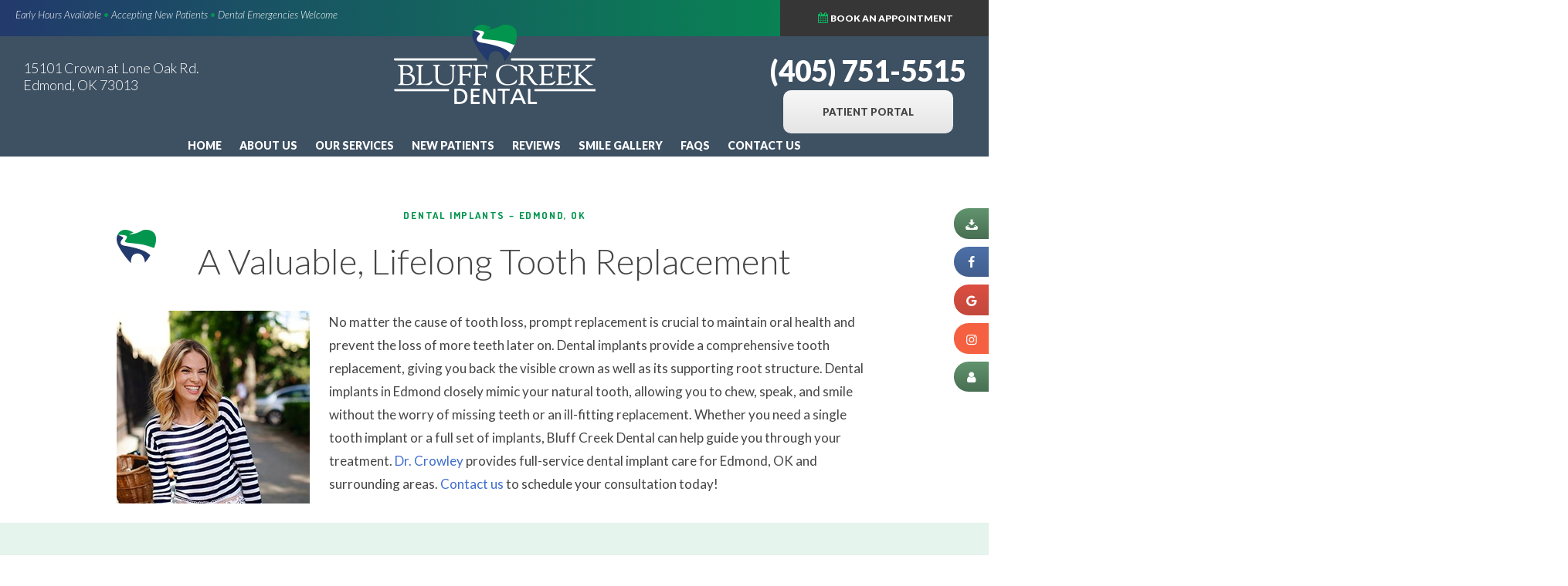

--- FILE ---
content_type: text/html
request_url: https://www.patrickcrowleydds.com/dental-implants.html
body_size: 17816
content:
<!DOCTYPE html>
<html xmlns="https://www.w3.org/1999/xhtml">
<head>
    <meta name="google-site-verification" content="zI8NX5ZT9JVtDom7E4UfYoTAdAIfdvjcP-qBYT_qNgA" />
	<meta http-equiv="Content-Type" content="text/html; charset=utf-8" />
	<meta content="Replace missing teeth with dental implants in Edmond, OK. These restorations from the cosmetic dentist in Edmond, OK at Bluff Creek Dental are crafted to recreate your smile." name="Description" />
	<link href="_styles-2.css" type="text/css" rel="stylesheet">
	<link href="styles.css" type="text/css" rel="stylesheet">
	
	<title>Dental Implants Edmond, OK | Dental Implants Near Me | Cost of Dental Implants | Dental Implants in Oklahoma City | Implant Dentist Near Piedmont</title>
	<link rel="canonical" href="https://www.patrickcrowleydds.com/dental-implants.html" />
		<meta name="viewport" content="width=device-width, initial-scale=1, maximum-scale=1, user-scalable=0" />
		<meta name="apple-mobile-web-app-title" content="" />
		<link rel="apple-touch-icon" sizes="144x144" alt="Favicon 144x144" href="assets/images/apple-touch-icon-144.png"/>
		<link rel="apple-touch-icon" sizes="114x114" alt="Favicon 114x114" href="assets/images/apple-touch-icon-114.png"/>
		<link rel="apple-touch-icon" sizes="72x72" alt="Favicon 72x72" href="assets/images/apple-touch-icon-72.png"/>
		<link rel="apple-touch-icon" alt="Favicon 57x57" href="assets/images/apple-touch-icon-57.png"/>
		<link rel="icon" alt="Favicon" href="assets/images/favicon.png"/>	
		<link href="https://tntwebsites.com/tnticons/css/fontello.css" type="text/css" rel="stylesheet">
		<!--[if lt IE 9]>
		<script src="assets/js/html5shiv.min.js"></script>
		<![endif]-->
		<link href="https://fonts.googleapis.com/css?family=Dosis:700|Lato:300,300i,400,900" rel="stylesheet"> 
<!-- GA4 TNT ga5 -->
<script async src="https://www.googletagmanager.com/gtag/js?id=G-HBBWCRSNPW"></script>
<script>
  window.dataLayer = window.dataLayer || [];
  function gtag(){dataLayer.push(arguments);}
  gtag('js', new Date());
  gtag('config', 'G-HBBWCRSNPW');
</script>
<!--UA TNTga5-->
 <script>
  (function(i,s,o,g,r,a,m){i['GoogleAnalyticsObject']=r;i[r]=i[r]||function(){
  (i[r].q=i[r].q||[]).push(arguments)},i[r].l=1*new Date();a=s.createElement(o),
  m=s.getElementsByTagName(o)[0];a.async=1;a.src=g;m.parentNode.insertBefore(a,m)
  })(window,document,'script','//www.google-analytics.com/analytics.js','ga');
  ga('create', 'UA-96495020-1', 'auto');
  ga('create', 'UA-74927306-1', 'auto', {'name': 'otherTracker'});
  ga('require', 'displayfeatures');
  ga('require', 'linkid', 'linkid.js');
  ga('send', 'pageview');
  ga('otherTracker.send', 'pageview');
</script>
<script async src="//114226.tctm.co/t.js"></script>
<meta name="google-site-verification" content="bLaY_CpI_3LEf_0aPqk6qW6pOANGlaqGFzVKmxtyzCs" />
<!-- Facebook Pixel Code -->
<script async>
!function(f,b,e,v,n,t,s){if(f.fbq)return;n=f.fbq=function(){n.callMethod?
n.callMethod.apply(n,arguments):n.queue.push(arguments)};if(!f._fbq)f._fbq=n;
n.push=n;n.loaded=!0;n.version='2.0';n.queue=[];t=b.createElement(e);t.async=!0;
t.src=v;s=b.getElementsByTagName(e)[0];s.parentNode.insertBefore(t,s)}(window,
document,'script','https://connect.facebook.net/en_US/fbevents.js');
fbq('init', '1740516089497019'); // Insert your pixel ID here.
fbq('track', 'PageView');
</script>
<noscript><img height="1" width="1" style="display:none"
alt="Facebook logo" src="https://www.facebook.com/tr?id=1740516089497019&ev=PageView&noscript=1"
/></noscript>
<!-- DO NOT MODIFY -->
<!-- End Facebook Pixel Code -->
	</head>
	<script>
fbq('track', 'Search');
</script>
	<body onload="openModal()" class="dental-implants ">
		<div id="scroll-nav">		
			<a href="new-patients.html#forms"><i class="icon-download"></i> <span><em>Download Our </em>Forms</span></a>
           
			<a href="https://www.facebook.com/bluffcreekdentalOKC/" target="_blank"><i class="icon-facebook"></i> <span>Like Us<em> on Facebook</em></span></a>
			<a href="https://www.google.com/maps/place/Bluff+Creek+Dental/@35.6239756,-97.595212,17z/data=!3m1!4b1!4m5!3m4!1s0x87b21cc83b740c49:0x64ff7efb90cacf1e!8m2!3d35.6239756!4d-97.5930233" target="_blank"><i class="icon-gplus"></i> <span><em>Leave a Google </em>Review</span></a>
			<a href="https://www.instagram.com/bluffcreekdentalokc/" target="_blank"><i class="icon-instagramm"></i> <span><em>View Our</em> Photos</span></a>
		    <a href="https://www.carecredit.com/go/TBS887/" target="_blank"><i class="icon-user"></i> <span>CareCredit</span></a>
		    <a href="https://app.modento.io/bluffcreekdental/sign-up" target="_blank"><i class="icon-doc-text"></i> <span>Portal</span></a>
		</div>
		<header>
			<div id="top-bar" class="clearfix">
				<span style="margin-top: 8px;"><a href="contact-us.html">Early Hours Available</a>  &bull;  <a href="new-patients.html">Accepting New Patients</a>  &bull;  <a href="emergency-dentistry.html">Dental Emergencies Welcome</a></span>
				<a style="padding: 10px;" target="_blank" href="https://book.modento.io/c/bd45d848dd3d4a17b9dedd0ef45eb761/BCD" class="btn-app"><i class="icon-calendar-1"></i>Book an Appointment</a>
				<!--<a target="_blank" href="https://rwl.io/p8007" class="btn-pay"><i class="icon-dollar"></i>Online Payments</a>-->
			</div>
			<div id="header-contents" class="clearfix place-nav">
				<a href="/" class="logo"><img alt="Bluff Creek Dental logo" src="assets/images/logo.png" /></a>
				<address><a href="https://www.google.com/maps/place//data=!4m2!3m1!1s0x87b21cc83b740c49:0x64ff7efb90cacf1e?source=g.page.default" target="_blank"> 15101 Crown at Lone Oak Rd.<br /> Edmond, OK 73013</a></address>
				<div class="hd-right">
				    <a href="tel:4057515515" class="phone">(405) 751-5515</a>
				    <a class="btn hd-btn" href="https://app.modento.io/bluffcreekdental/sign-up" target="_blank">Patient Portal</a>
				</div>
			</div>
			<nav id="main-nav">
				<!--<div id="responsive-nav">
				    <a class="menu" href="#"><i class="icon-menu"></i>Menu</a>
				    <a class="call" href="tel:4057515515"><i class="icon-phone"></i>Call</a>
				    <a class="email" href="mailto:office.crowleydds@gmail.com"><i class="icon-mail"></i>Email</a>
				    <a class="map" href="https://goo.gl/LUtflB" target="_blank"><i class="icon-map"></i>Map</a>
				</div>-->
				<ul><li><a href="/" title="Dentist Edmond, OK">Home</a></li> <li><a href="about-us.html" title="About Us">About Us</a> <ul><li><a href="meet-the-doctor.html" title="Meet Dr. Crowley">Meet The Doctor</a></li> <li><a href="meet-the-team.html" title="Meet Our Dental Team">Meet The Team</a></li> <li><a href="tour-our-office.html" title="Tour Our Dental Office">Tour Our Office</a></li> <li><a href="https://www.patrickcrowleydds.com/blog/" title="Blog">Blog</a></li> </ul></li> <li><a href="our-services.html" title="Dental Services">Our Services</a> <ul><li><a href="family-dentistry.html" title="Family Dentistry">Family Dentistry</a></li> <li><a href="preventive-care.html" title="Preventive Dentistry">Preventive Care</a> <ul><li><a href="checkups-cleanings.html" title="Dental Checkups">Checkups & Cleanings</a></li> </ul></li> <li><a href="restorative-dentistry.html" title="Restorative Dentistry">Restorative Dentistry</a> <ul><li><a href="dental-crowns.html" title="Dental Crowns">Dental Crowns</a></li> <li><a href="dental-bridges.html" title="Dental Bridges">Dental Bridges</a></li> <li><a href="tooth-colored-fillings.html" title="Tooth-Colored Fillings">Tooth-Colored Fillings</a></li> <li><a href="dentures.html" title="Dentures">Dentures</a></li> <li><a href="same-day-crowns.html" title="Same-Day Dental Crowns">Same-Day Crowns</a></li> <li><a href="root-canals.html" title="Root Canals">Root Canals</a></li> <li><a href="tooth-extractions.html" title="Tooth Extractions">Tooth Extractions</a></li> </ul></li> <li><a href="cosmetic-dentistry.html" title="Cosmetic Dentistry">Cosmetic Dentistry</a> <ul><li><a href="teeth-whitening.html" title="Teeth Whitening">Teeth Whitening</a></li> <li><a href="neurotoxin-injections.html" title="Neurotoxin Injections">Neurotoxin Injections</a></li> <li><a href="invisalign.html" title="Invisalign">Invisalign</a></li> </ul></li> <li><a href="dental-implants.html" title="Dental Implants">Dental Implants</a> <ul><li><a href="all-on-4.html" title="All-On-4">All-On-4</a></li> <li><a href="dental-implant-failure-and-salvage.html" title="Dental Implant Failure">Dental Implant Failure and Salvage</a></li> <li><a href="implant-dentures.html" title="Implant Dentures">Implant Dentures</a></li> </ul></li> <li><a href="periodontal-therapy.html" title="Periodontal Therapy">Periodontal Therapy</a></li> <li><a href="technology-comforts.html" title="Advanced Dental Services & Technology">Technology & Comforts</a> <ul><li><a href="intraoral-camera.html" title="DigiDoc Intraoral Camera">Intraoral Camera</a></li> <li><a href="laser-dentistry.html" title="Laser Dentistry">Laser Dentistry</a></li> </ul></li> <li><a href="emergency-dentistry.html" title="Emergency Dentist">Emergency Dentistry</a></li> </ul></li> <li><a href="new-patients.html" title="New Patients">New Patients</a> <ul><li><a href="new-patients.html#forms" title="New Patient Forms">New Patient Forms</a></li> <li><a href="in-house-dental-program.html" title="In-House Dental Program">In-House Dental Program</a></li> <li><a href="specials.html" title="Specials">Specials</a> </li> <li><a href="dental-insurance.html" title="Dental Insurance">Dental Insurance</a> <ul><li><a href="delta-dental-insurance.html" title="Delta Dental Dentist">Delta Dental Insurance</a></li> <li><a href="metlife-dental-insurance.html" title="MetLife Dentist">MetLife Dental Insurance</a></li> <li><a href="cigna-dental-insurance.html" title="Cigna Dentist">Cigna Dental Insurance</a></li> <li><a href="blue-cross-blue-shield.html" title="BlueCross BlueShield Dentist">Blue Cross Blue Shield</a></li> </ul></li> </ul></li> <li><a href="reviews.html" title="Reviews">Reviews</a></li> <li><a href="smile-gallery.html" title="Smile Gallery">Smile Gallery</a></li> <li><a href="faqs.html" title="Dentistry FAQ">FAQs</a></li> <li><a href="contact-us.html" title="Contact Us">Contact Us</a> <ul><li><a href="appointment-request.html" title="Request an Appointment">Request an Appointment</a></li> <li><a href="dentist-near-piedmont.html" title="Dentist Near Piedmont, OK">Dentist Near Piedmont</a></li> <li><a href="dentist-near-oklahoma-city.html" title="Dentist Near Oklahoma City">Dentist Near Oklahoma City</a></li> </ul></li> </ul>				
			</nav>
			<!-- Covid-19 -->
<!--<div class="covid-container">-->
<!--	<a href="covid-19.html" target="_blank">IMPORTANT HEALTH AND SAFETY NOTICE REGARDING COVID-19</a>-->
<!--</div>-->
		</header>
		
		<section class="clearfix container">	
			<article><h1 id="interior">Dental Implants &ndash; Edmond, OK</h1>
<h2 id="append">A Valuable, Lifelong Tooth Replacement</h2>
<div class="clearfix">
	<p><img alt="woman smiling outside after dental implant tooth replacement" class="elem-left"
			src="assets/images/implants-1.jpg" />No matter the cause of tooth loss, prompt replacement is crucial to
		maintain oral health and prevent the loss of more teeth later on. Dental implants provide a comprehensive tooth
		replacement, giving you back the visible crown as well as its supporting root structure. Dental implants in
		Edmond closely mimic your natural tooth, allowing you to chew, speak, and smile without the worry of missing
		teeth or an ill-fitting replacement. Whether you need a&nbsp;single tooth implant&nbsp;or a full set of
		implants, Bluff Creek Dental can help guide you through your treatment.&nbsp;<a href="meet-the-doctor.html">Dr.
			Crowley</a>&nbsp;provides full-service dental implant care for Edmond, OK and surrounding areas.&nbsp;<a
			href="contact-us.html">Contact us</a>&nbsp;to schedule your consultation today!</p>
</div>
<div class="why">
	<h2>Why Choose Bluff Creek Dental for Dental Implants?</h2>
	<ul>
		<li>Entire Dental Implant Process Completed Under One Roof</li>
		<li>Sirona 3D X-Ray Technology for Precise Implant Placement</li>
		<li>Several Flexible Financing Options Available</li>
	</ul>
</div>
<div class="page-divider">
	<h2>What Are Dental Implants?</h2>
	<p><img alt="dental implant in the jawbone" class="elem-left" src="assets/images/implants-2.jpg" /></p>
	<p>Unlike other types of prosthetic tooth replacements, dental implants bring back the root that is normally hidden
		beneath the gums. The implant itself is a small titanium post that is surgically placed into your jawbone to act
		as a new root. Your jawbone will gradually fuse to the post (in a process called osseointegration) to provide a
		stable foundation for your restoration, which is attached to the implant using a metal abutment.</p>
	<p>Once this process is complete, you&rsquo;ll have replacement teeth that essentially look, feel, and function just
		like the ones you lost. Plus, the bond they forge with your jawbone gives them the potential to last for several
		decades or even a lifetime!</p>
	<h2>The 4-Step Dental Implant Process</h2>
	<p><img alt="dental implant in the upper jaw" class="elem-left" src="assets/images/implants-3.jpg" /></p>
	<p>While many dental offices rely on referrals to complete the surgical portions of the dental implant process, Dr.
		Crowley is highly trained and experienced in the placement of dental implants. That means you&rsquo;ll likely
		never have to leave the comfort of Bluff Creek Dental throughout your dental implant treatment. Every
		patient&rsquo;s tooth replacement journey is different, but here is a basic outline of how dental implants work
		in Edmond:</p>
	<button class="btn togg">Read More</button>
	<div class="section-toggle">
		<h3>Initial Dental Implant Consultation</h3>
		<p><img alt="dentist examining a patient’s mouth during dental implant consultation" class="elem-left"
				src="assets/images/implants-4.jpg" /></p>
		<p>Dental implant treatment is known for its high success rate, but there are preliminary steps that factor into
			maintaining such a level of excellence. One of them is the initial examination, at which time we&rsquo;ll
			evaluate your oral health &ndash; after all, the condition of your gums and surrounding teeth will impact
			the longevity of your dental implants in Piedmont. Therefore, if there are any signs of gum disease or other
			issues,
			we&rsquo;ll discuss the treatment options with you.</p>
		<p>We&rsquo;ll also measure your existing jawbone density, as it&rsquo;s key to a dental implant seating
			properly. If you have an insufficient amount, one possibility is for you to undergo a bone grafting
			procedure. It involves the removal of bone material from another part of your body (usually the hip or chin)
			and adding to the jaw to build up the bone bed. Once you&rsquo;ve sufficiently healed, we can then schedule
			the dental implant surgery.</p>
		<h3>Dental Implant Surgery</h3>
		<p><img alt="dentists performing dental implant surgery" class="elem-left" src="assets/images/implants-5.jpg" />
		</p>
		<p>As a skilled implant dentist in Edmond, Dr. Crowley can handle the surgical implant placement himself. Not
			only does this make the overall process more convenient, but you&rsquo;ll be working with the same team you
			already know and trust.</p>
		<p>Once you&rsquo;re fully comfortable with the help of anesthetic and/or sedation, Dr. Crowley will make
			incisions in your gum tissue to access your jawbone. He&rsquo;ll then insert the implant posts at
			predetermined locations and angles before suturing your gums closed and letting the healing process begin.
		</p>
		<h3>Dental Implant Osseointegration/Abutment</h3>
		<p><img alt="businessman smiling in a dental office during dental implant osseointegration" class="elem-left"
				src="assets/images/implants-6.jpg" /></p>
		<p>After dental implant placement, the next step is for your gums to heal and for the biocompatible titanium to
			fuse with your jawbone, which is called osseointegration. This can sometimes take up to nine months to
			complete, but it&rsquo;s well worth the wait, as you&rsquo;ll gain a lifetime of confident smiles, enjoyable
			meals, and better oral and overall health.</p>
		<p>Once we determine that you&rsquo;ve healed well enough and the fusion process has successfully completed,
			we&rsquo;ll place a titanium abutment, which is carefully screwed into the implant to allow the final
			restoration (a personalized dental crown, bridge, or denture) to securely attach to it.&nbsp;</p>
		<h3>Delivery of Dental Implant Restorations</h3>
		<p><img alt="dental crown, abutment, and dental implant post" class="elem-left"
				src="assets/images/implant-process-1.jpg" /></p>
		<p>Your restoration, constructed from the highest grade of dental ceramics, will match the color, texture, and
			strength of your natural teeth. With these components in place, you&rsquo;ll have a smile that is just as
			attractive and functional as your original ivories.</p>
		<p>The timeframe for the dental implant process will ultimately depend on your individual needs. However, with
			many dental implants in Edmond lasting 30 years or more, displaying a little bit of patience and following
			the care tips that we&rsquo;ll provide will reward you mightily!</p>
	</div>
	<h2>Benefits of Dental Implants</h2>
	<p><img alt="smiling person standing in an office with their arms crossed" class="elem-left"
			src="assets/images/implant-benefits-1.jpg" /></p>
	<p>The benefits of dental implants in OKC can be life-changing, and there are so many to enjoy! That’s why this
		treatment has become such a popular solution for tooth loss among patients. From being able to preserve the
		facial structure by preventing bone deterioration in the face to restoring up to 80 percent of your original
		bite power, this modern restorative treatment can truly do wonders! </p>
	<button class="btn togg">Read More</button>
	<div class="section-toggle">
		<h3>Day-to-Day Benefits</h3>
		<p><img alt="person eating food with their friend sitting next to them" class="elem-left"
				src="assets/images/implant-benefits-2.jpg" /></p>
		<ul>
			<li><strong>Easy Maintenance & Care. </strong>You won’t need to worry about adding a lengthy cleaning
				process to your daily routine. Unlike other dental prosthetics, you won’t need any special cleaning
				solutions, just brush and floss your teeth normally! Pay extra attention when cleaning around the dental
				implant and the abutment. Besides caring for your smile at home, don’t forget to visit your dentist at
				least twice a year for a cleaning and checkup.</li>
			<li><strong>Smile More Confidently. </strong>Dental implants are able to restore the entire structure of
				missing teeth, including the roots. This means you can smile with confidence without having to worry
				about your restorations slipping or being noticeable among your natural teeth. </li>
			<li><strong>Speak More Easily. </strong>With traditional dentures, patients often have to go through an
				adjustment period where they need to re-learn how to talk with their restorations in. With dental
				implants, you can speak with confidence because your replacement teeth are firmly secured within your
				mouth.</li>
		</ul>
		<h3>Health Benefits</h3>
		<p><img alt="person pruning flowers outside and smiling" class="elem-left"
				src="assets/images/implant-benefits-3.jpg" /></p>
		<ul>
			<li><strong>Promotes Jawbone Growth. </strong>Traditional dental prosthetics only replace the portion of
				your tooth visible above the gum line. A dental implant takes it one step further because it also treats
				the root. A titanium implant post is surgically placed into your jawbone to act as a new root and
				stimulates your jaw to promote new bone growth. </li>
			<li><strong>Maintain a Balanced Diet. </strong>Your jawbone provides a stable foundation for your
				restoration, allowing you to enjoy your favorite foods and a well-balanced diet. With your post secured
				to your jawbone, you’ll regain as much as 80% of your natural biting force and never need to worry about
				any slipping or irritation to bite and chew confidently.</li>
			<li><strong>Better Overall Health. </strong>Did you know that the health of your smile is directly connected
				to your physical, emotional, and mental wellbeing? With a healthy smile that you feel confident in,
				you’ll be able to enjoy improved overall wellness.</li>
		</ul>
		<h3>Long-Term Benefits</h3>
		<p><img alt="couple laughing on a bike ride together " class="elem-left"
				src="assets/images/implant-benefits-4.jpg" /></p>
		<ul>
			<li><strong>High Success Rate. </strong>Dental implants are the most predictable and reliable solution to
				treat tooth loss and boast an impressive 95% success rate. The biggest threat to their longevity is a
				preventable infection called peri-implantitis. You can reduce your risk of it by maintaining your home
				oral hygiene habits and visiting your dentist regularly. If you develop any signs of dental implant
				failure, don’t wait to <a href="appointment-request.html">see your dentist</a>.</li>
			<li><strong>Long Lifespan. </strong>With your jawbone supporting the dental implant, your new smile has the
				potential to last forever with the right care. This allows you to make a long-term investment in your
				oral health because it will never need to be replaced. Not to mention, you’ll also lower your overall
				oral health expenses and have fewer visits with your implant dentist in OKC because dental implants
				preserve your jawbone. This stops dental drift to reduce your risk of cavities, gum disease, and
				additional tooth loss to prevent needing a costly treatment down the road. </li>
		</ul>
	</div>
	<h2>
		Who Dental Implants Can Help
	</h2>
	<p><img alt="woman seeing her own smile after getting dental implants in Edmond" class="elem-left"
			src="assets/images/implant-help-1.jpg" /></p>
	<p>
		Whether your smile has just one small gap or several, dental implants in Edmond are versatile enough that they
		can very likely fill the empty spaces. Most healthy adults qualify for dental implants, regardless of the number
		of teeth they&rsquo;re missing. Even if you&rsquo;re not eligible right away, there&rsquo;s a good chance that
		our team at Bluff Creek Dental can help you become a good candidate in the future!
	</p>
	<button class="btn togg">Read More</button>
	<div class="section-toggle">
		<h3>
			Who Is a Good Candidate for Dental Implants?
		</h3>
		<p><img alt="dental assistant looking at a patient X rays " class="elem-left"
				src="assets/images/implant-help-2.jpg" /></p>
		<p>
			Despite the complexity of the treatment, dental implants can help the vast majority of healthy adults who
			are suffering from tooth loss. Some patients qualify immediately, while others must complete one or more
			preparatory treatments beforehand. Typically, a good dental implant candidate should meet the following
			criteria:
		</p>
		<ul>
			<li>
				<strong>
					Great oral health
				</strong>
				&ndash; Untreated gum disease increases the risk of dental implant failure, so we&rsquo;ll need to
				address it prior to implant placement.
			</li>
			<li>
				<strong>
					Good overall health
				</strong>
				&ndash; Ideally, you should have no medical conditions that hinder your ability to undergo or recover
				from minor oral surgery.
			</li>
			<li>
				<strong>
					Strong jawbone
				</strong>
				&ndash; It&rsquo;s common to lose jawbone density after teeth go missing. If your jawbone has
				deteriorated, it can&rsquo;t support dental implants. You may need a bone graft to create a strong
				foundation for your new teeth.
			</li>
			<li>
				<strong>
					Healthy oral habits
				</strong>
				&ndash; Dental implants tend to last longer in patients who maintain excellent oral hygiene, keep up
				with routine dental checkups, and avoid tobacco products.
			</li>
		</ul>
		<p>
			Once Dr. Crowley has determined that you can move forward with dental implant treatment, he can begin
			planning out the details based on the number of teeth you&rsquo;re interested in replacing.&nbsp;
		</p>
		<h3>
			Missing One Tooth
		</h3>
		<p><img alt="single dental implant with a crown  " class="elem-left" src="assets/images/implant-help-3.jpg" />
		</p>
		<p>
			If you&rsquo;re missing a single tooth, then Dr. Crowley can vertically position a dental implant post into
			the empty space and then attach a dental crown on top. Since the crown will be custom-made from realistic
			materials, the people around you shouldn&rsquo;t be able to tell your implant apart from your natural pearly
			whites. A dental implant is a far superior way to replace a missing tooth than a dental bridge, which
			requires that some enamel be filed away from the two adjacent teeth. The implant can support itself without
			the need to sacrifice any healthy tooth structure.
		</p>
		<h3>
			Missing Multiple Teeth
		</h3>
		<p><img alt="two dental implants with a dental bridge   " class="elem-left"
				src="assets/images/implant-help-4.jpg" /></p>
		<p>
			To replace several missing teeth in a row, we don&rsquo;t actually need to place an implant for each
			individual tooth. Instead, we can position one implant at each end of the gap and have them support a bridge
			that seamlessly completes your grin. Unlike a traditional bridge, an implant bridge doesn&rsquo;t rely on
			your remaining teeth, making it a healthier and more conservative treatment.
		</p>
		<p>
			Alternatively, if your multiple missing teeth are
			<em>
				not
			</em>
			consecutive, we might be able to anchor a partial denture onto a few expertly positioned implants. This way,
			we can bring back several teeth along the arch using as few implants as possible.
		</p>
		<h3>
			Missing All Teeth
		</h3>
		<p><img alt="six dental implants with a full denture    " class="elem-left"
				src="assets/images/implant-help-5.jpg" /></p>
		<p>
			If you&rsquo;ve lost all of your teeth, you&rsquo;re probably thinking that traditional dentures are the
			only way to get your complete smile back. The good news is that there&rsquo;s another option that provides
			more durability, reliability, and longevity &ndash; implant dentures. With this solution, a full denture can
			be secured onto a small number of implant posts (usually between four and eight) that are strategically
			placed in the densest parts of the jawbone. As a result, your implant denture won&rsquo;t slip out of place,
			and it can potentially last a lifetime. Implant dentures can be either removable or fixed in place, and
			during your consultation, your dental implant dentist in Edmond can help you decide the option that&rsquo;s
			best for you.
		</p>
		<a class="btn" href="all-on-4.html">Learn More About All-On-4</a>
		<p>
			<a class="btn" href="https://www.patrickcrowleydds.com/implant-dentures.html">
				Learn More About Implant Dentures
			</a>
		</p>
	</div>
	<h2>
		Understanding the Cost of Dental Implants
	</h2>
	<p><img alt="dental implant being placed in the lower jaw " class="elem-left" src="assets/images/implants-14.jpg" />
	<p>
		There is no set price tag for dental implants because their cost is based on your individual treatment plan.
		Factors that will influence the cost may include how many teeth need to be replaced, additional procedures, or
		your dental insurance. During your initial consultation, we will provide you with an estimate for your
		procedure. We currently have a $3,600&nbsp;
		<a href="https://www.patrickcrowleydds.com/specials.html">
			implant special
		</a>
		&nbsp;to help your new smile stay within your budget.
	</p>
	<button class="btn togg">Read More</button>
	<div class="section-toggle">
		<h3>
			Preliminary Treatments &amp; Dental Implant Surgery
		</h3>
		<p><img alt="dental instruments on top of a stack of money" class="elem-left"
				src="assets/images/implants-15.jpg" /></p>
		<p>
			Any preliminary treatments that you require before you can get dental implants, including gum disease
			therapy, tooth extractions, and bone grafting, will contribute to the overall cost. For many patients, these
			treatments are necessary in order to ensure that the dental implants are successful. Preliminary treatments
			can sometimes be covered by dental insurance, so this is something that you should check with your insurance
			provider. Since we conveniently provide the entire treatment under one roof, you don&rsquo;t need to worry
			about working with an outside surgeon and needing to pay for the implant placement separately.
		</p>
		<h3>
			The Parts of Your Dental Implant
		</h3>
		<p><img alt="Dentist pointing to parts of dental implant in Edmond" class="elem-left"
				src="assets/images/implant-cost-1.jpg" />
		<p>
			Smiles are kind of like snowflakes. No two are the same, and thus no two oral procedures or surgeries will
			be exactly identical, either. Your dental implant treatment may vary quite a bit from what you have heard
			from friends or family members.
		</p>
		<p>
			Some of the most significant factors influencing the cost of dental implants include:
		</p>
		<ul>
			<li>
				<strong>
					How many implant posts are required:
				</strong>
				Because dental implants are individually priced, the extent of your tooth loss is the biggest driver
				influencing the cost of the overall procedure.
			</li>
			<li>
				<strong>
					Where in the jaw the implants will be placed:
				</strong>
				The location of your dental implants will also significantly determine how much they cost. Replacing
				front teeth requires a more complex procedure, as aesthetics are of significant concern.
			</li>
			<li>
				<strong>
					What the implants are made of:
				</strong>
				Most implant posts are made from titanium, a biocompatible material that promotes the growth of bone
				tissue for a sturdy foundation. However, patients with metal allergies or sensitivities may wish for an
				alternative option, like ceramic or zirconia. These special materials cost more than titanium.
			</li>
			<li>
				<strong>
					Other concerns:
				</strong>
				Should you need special accommodations for anesthesia or sedation, your implant dentist will discuss
				which will suit you best. The cost of the overall procedure may increase as well.
			</li>
		</ul>
		<h3>
			How Dental Implants Can Save You Money
		</h3>
		<p><img alt="Woman calculating cost of dental implants in Edmond" class="elem-left"
				src="assets/images/implant-cost-2.jpg" />
		<p>
			It can be tempting for patients to try to save money by opting for dentures or bridges, but dental implants
			have benefits that you can&rsquo;t get from other tooth replacement options. They can even help you to save
			money in the long run. You won&rsquo;t need to worry about paying for replacements every 5 to 7 years like
			you would with dentures, and there&rsquo;s no need to stock up on adhesives or soaking solutions either.
			They can also help you to avoid oral health issues, like gum disease, misalignment issues, and tooth decay,
			that will require costly treatments over time.
		</p>
		<h3>
			Does My Dental Insurance Cover Dental Implants?
		</h3>
		<p><img alt="dental insurance paperwork on a clipboard" class="elem-left" src="assets/images/implants-16.jpg" />
		<p>
			Often times, dental insurance plans don&rsquo;t cover the cost of dental implants, but there are a few
			exceptions. Parts of the final or preliminary treatments are often covered. One of our friendly team members
			would be happy to go over your benefits with you so you know exactly what is and isn&rsquo;t covered before
			your treatment begins. We&rsquo;ll do everything we can to help you maximize your coverage.
		</p>
		<h3>
			Making Dental Implants Affordable
		</h3>
		<p><img alt="Coins next to piggy bank for cost of dental implants in Edmond" class="elem-left"
				src="assets/images/implant-cost-3.jpg" />
		<p>
			If you don&rsquo;t have dental insurance, you aren&rsquo;t necessarily left completely on your own. We have
			an in-house membership plan that can help patients to save when it comes to dental care. We also work with
			CareCredit &ndash; a third-party financing company that can break the cost of treatment into manageable
			monthly installments with little to no interest. Talk to our team to learn more about your options!
		</p>
	</div>
	<h2>Dental Implant Technology</h2>
	<p><img alt="Dentist explaining how dental implants work" class="elem-left"
			src="assets/images/implant-tech-1.jpg" /></p>
	<p>One of the most notable benefits of dental implants is their high success rate. However, a lot goes into dental
		implant treatment to ensure that is the case. That includes a highly meticulous planning process not just to
		determine eligibility, but to create the most successful outcome possible. That&rsquo;s why Bluff Creek Dental
		utilizes advanced implant technology, regardless of how many teeth you need to place. Feel free to learn more
		about them ahead of your next appointment below or give us a call directly to set up an in-person consultation!
	</p>
	<button class="btn togg">Read More</button>
	<div class="section-toggle">
		<h3>3D Cone Beam Imaging</h3>
		<p><img alt="Woman completing a CT scan for dental implants" class="elem-left"
				src="assets/images/implant-tech-2.jpg" /></p>
		<p>Digital X-rays are designed to give us a clear picture of your mouth and the current condition of your bone
			tissue. However, X-rays are only two-dimensional, making them limited in applications where dental implants
			need
			to be placed. This is where 3D cone beam scanning comes in. Our Orthophos SL 3D tool from Sirona enables us
			to
			capture a fully 3D image of your mouth, allowing us to view detailed portions of your mouth and jaw from all
			angles.</p>
		<p>For example, 3D X-rays highlight important oral structures, including nerve pathways, soft tissues, and
			craniofacial bones. Our team works diligently to avoid these sensitive areas during the actual placement of
			the
			implant(s). As a result, you can expect:</p>
		<ul>
			<li><strong>Improved precision and predictability</strong>: It will be substantially easier for our team to
				recognize potential obstacles and avoid them before surgery occurs.</li>
			<li><strong>High success rates</strong>: Better precision also means the success rate of your implant will
				be
				higher. This is because we&rsquo;re able to maximize all available bone tissue for better integration.
			</li>
			<li><strong>Better safety and comfort,</strong>: All scans only take a few minutes to complete and are 100%
				painless.</li>
		</ul>
		<h3>E4D Digital Impression System</h3>
		<p><img alt="Dental implant dentist performing a digital impression scan" class="elem-left"
				src="assets/images/implant-tech-3.jpg" /></p>
		<p>If you&rsquo;ve ever had to have restorations created before, you may already know about the process of
			biting
			down into gray impression material just to have it made. By using our digital impression system from CEREC,
			you
			can skip that step entirely. Instead of creating a physical mold using putty material, we&rsquo;ve made the
			process fully digital!</p>
		<p>The procedure is relatively simple: we carefully guide a small, handheld oral scanner around the inside of
			your
			mouth. This device captures hundreds of images of your oral structures, then sends them to our computer.
			These
			images are recompiled to create a 3D image that acts as the impression. From there, we can make adjustments
			as
			needed to design a restoration (whether that be a crown, bridge or denture) that fits on top of your dental
			implants!</p>
	</div>
	<h2>
		Advanced Dental Implant Procedures
	</h2>
	<p><img alt="Female patient smiling after receiving dental implants in Edmond" class="elem-left"
			src="assets/images/advanced-1.jpg" /></p>
	<p>
		Many people are not currently candidates for implant surgery due to a lack of bone density in their jaws. But
		even if you fall under this category, that doesn&rsquo;t mean you have to give up on using dental implants to
		rebuild your smile. Thanks to certain state-of-the-art procedures, we can make sure that your jaw is ready to
		join with and support new implant posts. These preliminary treatments might add to the overall timeline of the
		implant process, but the long-term results will be well worth it.
	</p>
	<button class="btn togg">Read More</button>
	<div class="section-toggle">
		<h3>
			Bone Grafting
		</h3>
		<p><img alt="Using bone graft to rebuild jaw for dental implants in Edmond" class="elem-left"
				src="assets/images/advanced-2.jpg" /></p>
		<p>
			Bone loss is one of the most common obstacles for dental implant surgery. The jawbone relies on stimulation
			from the teeth to stay healthy and strong. If any teeth are lost, your jawbone will start to deteriorate,
			and as a result, it might not be capable of supporting implants at first. As such, when we&rsquo;re
			examining your mouth during your initial consultation, we&rsquo;ll need to consider whether or not a bone
			graft will be necessary before implant placement.
		</p>
		<p>
			During the bone grafting procedure, your gums are opened so that we can access the parts of the jaw where
			bone loss has taken place. Then, we&rsquo;ll apply bone grafting tissue to any areas that need repair; this
			tissue is typically taken from elsewhere in your body, but it can also come from a donor depending on your
			needs.
		</p>
		<p>
			Once the grafting material is in place, it will gradually fuse with the rest of the jaw. It can take several
			months for your mouth to fully recover after grafting, but once it does, your jaw will be ready for dental
			implant posts.
		</p>
		<h3>
			Ridge Expansion
		</h3>
		<p><img alt="Man smiling after receiving dental implants in Edmond" class="elem-left"
				src="assets/images/advanced-3.jpg" /></p>
		<p>
			Bone loss in your jaw can happen in two different dimensions. Sometimes it occurs vertically, causing your
			jaw to lose bone height. But in other cases, it can happen horizontally, making the ridge of the jaw too
			narrow for implants to be placed. In the case of horizontal bone loss, we can reverse the damage with a
			specialized procedure called ridge expansion.
		</p>
		<p>
			During this procedure, we will open your gums and divide the ridge bone into inner and other segments. After
			carefully wedging these segments apart, we will fill the space between them with bone grafting material.
			Like with a regular bone graft, we can either use your own tissue or tissue taken from a separate donor.
			Once the material is in place, we will suture the gums shut, then give you instructions for taking care of
			your mouth at home so that your recovery goes smoothly.
		</p>
		<p>
			The exact amount of time your jaw will need to heal after ridge expansion depends on several factors,
			including your body&rsquo;s recovery capabilities. That said, you can usually expect the healing process to
			take around six months. Implant surgery can be performed once we&rsquo;ve confirmed that your jaw is now
			wide enough to safely support the implant posts. &nbsp;
		</p>
	</div>
	<h2>Dental Implant Post-Op</h2>
	<p><img alt="Woman smiling after dental implant tooth replacement" class="elem-left"
			src="assets/images/implant-post-1.jpg" /></p>
	<p>After having your dental implants surgically put into place, it is important that you know how to recover
		successfully at home. The dental implant post-op instructions that you will receive from Dr. Crowley and our team
		will discuss which symptoms are normal, what you can expect throughout your recovery, and what you can do to
		further the healing process. Should you experience any intense pain or side effects not mentioned in the
		following list, please <a href="https://www.patrickcrowleydds.com/contact-us.html">contact our dental office</a>
		for
		instruction.</p>
	<button class="btn togg">Read More</button>
	<div class="section-toggle">
		<h3>What to Do Directly After Dental Implant Surgery</h3>
		<p><img alt="A person holding a pack of cigarettes and another hand stopping them from offering"
				class="elem-left" src="assets/images/implant-post-2.jpg" /></p>
		<p>After your dental implant placement is complete, you will need to adhere to the instructions provided to you
			for optimal recovery. To ensure the blood clot that is forming in your surgical sites remains untouched, you
			must follow these rules:</p>
		<ul>
			<li>Do not use straws while consuming beverages.</li>
			<li>Do not smoke or use tobacco products for at least the first day. Although, it is best to avoid this
				altogether throughout your recovery.</li>
			<li>Do not spit, as this can dislodge the blood clot. Instead, use tissues or swallow your saliva.</li>
			<li>Do not touch or prod your surgical sites with your fingers or tongue.</li>
		</ul>
		<h3>Common Side-Effects</h3>
		<p><img alt="A middle-aged woman lying in bed and experiencing mouth pain as a result of her dental implant surgery"
				class="elem-left" src="assets/images/implant-post-3.jpg" /></p>
		<p>It is common to experience some mild side effects after your surgery. The first few days are when you will
			see most of the following occur, effectively dissipating and subsiding over time. However, should you notice
			these side effects lasting longer than necessary, make sure to contact your implant dentist in Edmond.</p>
		<p>The side-effects you can expect to experience include:</p>
		<ul>
			<li>Multiple days of intermittent bleeding. You can minimize the flow by using clean gauze and gently
				applying pressure by biting down.</li>
			<li>Some swelling will be prominent in the first 3 days; however, it can last more than one week. You can
				reduce the swelling by using cold and warm compresses.</li>
			<li>General discomfort, which can be minimized by taking an over-the-counter pain reliever.</li>
		</ul>
		<h3>Diet</h3>
		<p><img alt="A person holding a cup of ice cream between their hands" class="elem-left"
				src="assets/images/implant-post-4.jpg" /></p>
		<p>Although you may be tempted to drive through your favorite fast-food place for a juicy burger and fries,
			it&rsquo;s best if you eat softer foods in the first few days after your procedure, some of which can
			include:</p>
		<ul>
			<li>Pasta</li>
			<li>Yogurt</li>
			<li>Ice cream</li>
			<li>Pudding</li>
			<li>Warm soup</li>
			<li>Scrambled eggs</li>
			<li>Mashed potatoes</li>
		</ul>
		<p>Once the side effects of your surgery begin to dissipate and you feel more ready, you can return to your
			normal diet. It is recommended, however, that you avoid as many hard, crunchy foods as possible and keep
			from applying too much pressure when chewing to your implant sites.</p>
		<h3>Health &amp; Oral Hygiene</h3>
		<p><img alt="An older woman brushes her teeth during the recovery phase with dental implants" class="elem-left"
				src="assets/images/implant-post-5.jpg" /></p>
		<p>Although you will be healing at home in these few months after your dental implant surgery, you will need to
			stay on top of your dental hygiene routine to maintain good oral health. To do this, make sure you are:</p>
		<ul>
			<li>Brushing your teeth the day after your surgery. You will need to be mindful when brushing around your
				surgical sites.</li>
			<li>Rinsing your mouth with mild salt water at least 2-3 times each day. This is best done after eating your
				meals, and if you have a prescription mouth rinse, make sure to use it.</li>
			<li>Not using mouthwashes that are high in alcohol (i.e., Scope, Listerine)</li>
		</ul>
		<h3>What to Do After Your New Teeth Are Attached</h3>
		<p><img alt="A middle-aged woman wearing a cream-colored sweater and smiling after receiving her dental implant restoration "
				class="elem-left" src="assets/images/implant-post-6.jpg" /></p>
		<p>You&rsquo;ll be pleased to know that once you reach the stage of receiving your customized restoration, you
			can breathe easy! The hard part is already over. When having your new crown, bridge, or denture put into
			place, you may experience some minor sensitivity in your gums (which should only be temporary), but you can
			easily control any discomfort with oral pain medication. With no swelling or bleeding to worry about, you
			can begin to enjoy your new dental implants in Piedmont the very same day!</p>
	</div>
	<h2>Dental Implant Frequently Asked Questions</h2>
	<p><img alt="dental implant in the lower jaw" class="elem-left" src="assets/images/implants-18.jpg" /></p>
	<p>When you lose a tooth, your quality of life and oral health significantly decline due to the empty space. Now,
		you have many excellent options available to replace it, but which is best? You may have heard about the
		benefits of dental implants, but are they right for you? At Bluff Creek Dental, we understand that you have
		plenty of questions about the procedure. To help you make a wise decision, we have the answers you need.</p>
	<button class="btn togg">Read More</button>
	<div class="section-toggle">
		<h3>How Long Do Dental Implants Last?</h3>
		<p>Dental implants have over a 95% 10-year success rate. With the right aftercare, like maintaining your oral
			hygiene and regular care from your dentist, they have the potential to last for a lifetime. You will need to
			have the crown replaced about every 10 years because it will experience wear and tear.</p>
		<h3>Can You Be Too Old for Dental Implants?</h3>
		<p>You are never too old for dental implants; however, your candidacy depends on your oral and general health,
			as well as your jawbone&rsquo;s density.</p>
		<h3>How Long Does the Dental Implant Process Take?</h3>
		<p>Completing your smile with dental implants will take some time. After the implant placement, your jawbone
			will need time to heal to fuse to it, which typically takes three to six months. After adequate healing has
			occurred, the abutment and dental crown will be attached.</p>
		<h3>Will Smoking Cause Dental Implant Failure?</h3>
		<p>Smoking or tobacco use in any form increases your risk for implant failure because it lowers your
			body&rsquo;s ability to heal and fight infection. With infection as the biggest threat for implant failure
			in Edmond, it
			is best to avoid tobacco.</p>
		<h3>How Do I Take Care of Dental Implants?</h3>
		<p>Caring for your new smile is similar to caring for your natural teeth. Brush twice a day and floss each night
			while paying careful attention to clean around the implant posts. In addition, do not forget to see your
			dentist twice a year for a cleaning and checkup.</p>
	</div>
	<h2>
		Dental Implant Failure & Salvage
	</h2>
	<p><img alt="after failed dental implant in Edmond" class="elem-left" src="assets/images/salvage-5.jpg" /></p>
	<p>
		Do you have a failed dental implant? After receiving permanent prosthetics, the last thing you want to
		do is experience a complication. Unfortunately, it can happen, although it is rare. Fortunately, our team has a
		solution – dental implant salvage.
	</p>
	<a class="btn" href="dental-implant-failure-and-salvage.html">Learn More</a>
	<h2>
		<img alt="Man brushing his teeth" class="elem-left" src="assets/images/maintain-implant-1.jpg" />
		Maintaining &amp; Caring for Your Dental Implants
	</h2>
	<p>
		Getting dental implants is exciting! With the right aftercare, dental implants can last upwards of three decades
		or even the rest of your life. This makes them the longest lasting tooth replacement option out there. However,
		they will only last if you care from them. Here are the steps that you should be taking to keep your implants in
		excellent shape.
	</p>
	<button class="btn togg">Read More</button>
	<div class="section-toggle">
		<h3>
			Make Oral Hygiene a Priority
		</h3>
		<p>
			<img alt="Woman brushing her teeth" class="elem-left" src="assets/images/maintain-implant-2.jpg" />
		</p>
		<p>
			Dental implants can&rsquo;t get cavities like normal teeth can, but you still need to practice excellent
			oral hygiene. In addition to keeping your surrounding teeth in good shape, sticking to an excellent oral
			hygiene routine can prevent other dental problems, like gum disease, that can cause your implants to fail.
			Remember to brush, floss, and rinse with mouthwash every day.
		</p>
		<h3>
			Eat a Healthy Diet
		</h3>
		<p>
			<img alt="Man eating a healthy meal" class="elem-left" src="assets/images/maintain-implant-3.jpg" />
		</p>
		<p>
			One of the many benefits of getting dental implants is the fact that you don&rsquo;t need to worry about
			eating restrictions. You can easily enjoy nutritious meals without struggling to chew. Just remember to
			brush, floss, and rinse with mouthwash every day.
		</p>
		<h3>
			Break Bad Habits
		</h3>
		<p>
			<img alt="Man’s hand crushing pack of cigarettes" class="elem-left"
				src="assets/images/maintain-implant-4.jpg" />
		</p>
		<p>
			Refrain from smoking or using other tobacco products immediately after your dental implant placement. This
			can slow down healing and increase your risk of developing an infection. Don&rsquo;t use your teeth as tools
			either. You could end up accidentally damaging your dental implants or surrounding teeth. Instead, try to
			find some scissors, pliers, a bottle opener, or another tool that can help you to complete your task safely.
		</p>
		<h3>
			Protect Your Dental Implants
		</h3>
		<p>
			<img alt="Athlete holding mouthguard" class="elem-left" src="assets/images/maintain-implant-5.jpg" />
		</p>
		<p>
			Your dental implants may be strong, but they aren&rsquo;t completely indestructible. You should always wear
			a mouthguard to protect your dental implants and natural teeth when participating in sports. If you grind
			your teeth at night, ask about a nightguard to protect your implants from additional wear and tear.
		</p>
		<h3>
			Schedule Regular Dental Checkups
		</h3>
		<p>
			<img alt="Man smiling in dental chair" class="elem-left" src="assets/images/maintain-implant-6.jpg" />
		</p>
		<p>
			You should always attend regular cleanings and checkups twice a year. This way, we can monitor your dental
			implants and spot any issues as easily as possible. By catching potential problems now, you can keep them
			from becoming more serious and leading to greater complications.
		</p>
	</div>
</div>
<div class="more-to-explore">
	<h6>
		More to Explore</h6>
	<p>
		<a class="btn" href="preventive-dentistry.html">Preventive Dentistry</a> <a class="btn"
			href="restorative-dentistry.html">Restorative Dentistry</a> <a class="btn"
			href="cosmetic-dentistry.html">Cosmetic Dentistry</a> <a class="btn"
			href="periodontal-therapy.html">Periodontal Therapy</a> <a class="btn"
			href="technology-comforts.html">Technology &amp; Comforts</a> <a class="btn"
			href="emergency-dentistry.html">Emergency Dentistry</a> <a class="btn" href="our-services.html">View All Our
			Services</a>
	</p>
</div>
<script type="application/ld+json">
    {
      "@context": "https://schema.org",
      "@type": "FAQPage",
      "mainEntity": [{
        "@type": "Question",
        "name": "How Long Do Dental Implants Last?",
        "acceptedAnswer": {
          "@type": "Answer",
          "text": "Dental implants have over a 95% 10-year success rate. With the right aftercare, like maintaining your oral hygiene and regular care from your dentist, they have the potential to last for a lifetime. You will need to have the crown replaced about every 10 years because it will experience wear and tear."
        }
      }, {
        "@type": "Question",
        "name": "Can You Be Too Old for Dental Implants?",
        "acceptedAnswer": {
          "@type": "Answer",
          "text": "You are never too old for dental implants; however, your candidacy depends on your oral and general health, as well as your jawbone’s density."
        }
      }, {
        "@type": "Question",
        "name": "How Long Does the Dental Implant Process Take?",
        "acceptedAnswer": {
          "@type": "Answer",
          "text": "Completing your smile with dental implants will take some time. After the implant placement, your jawbone will need time to heal to fuse to it, which typically takes three to six months. After adequate healing has occurred, the abutment and dental crown will be attached."
        }
      }, {
        "@type": "Question",
        "name": "Will Smoking Cause Dental Implant Failure?",
        "acceptedAnswer": {
          "@type": "Answer",
          "text": "Smoking or tobacco use in any form increases your risk for implant failure because it lowers your body’s ability to heal and fight infection. With infection the biggest threat for implant failure, it is best to avoid tobacco."
        }
      }, {
        "@type": "Question",
        "name": "How Do I Take Care of Dental Implants?",
        "acceptedAnswer": {
          "@type": "Answer",
          "text":"Caring for your new smile is similar to caring for your natural teeth. Brush twice a day and floss each night while paying careful attention to clean around the implant posts. In addition, do not forget to see your dentist twice a year for a cleaning and checkup."}
        }]
    }
    </script></article>
		</section>
		
		<footer>
		    <a name="homepageform"></a>
			<form action="assets/php/validator.php" class="forms recaptcha-form" method="post">
				<strong>Have Questions? Get Answers.</strong>
				<div class="input">
					<input name="Name" placeholder="Name" required="true" type="text" />					
					<input name="email" placeholder="Email" required="true" type="email" />			
					<input type="text" name="Phone Number" maxlength="10" required="true" pattern="[0-9]{10}" placeholder="Phone number">					
				</div>
				<textarea name="question" class="fields" placeholder="Questions/Comments"></textarea>
			
				<div class="controls">
				      <input type="submit" name="submit" value="Submit" class="btn">
				    <input type="hidden" name="token_generate" id="token_generate">
				 
				    </div>
				
				<input name="_subject" value="Ask the Doctor" type="hidden" />
				<input name="_redirect" value="thanks.html" type="hidden" />
			
			</form>	
			<div id="footer-contents">				
				<div id="footer-info">
					<a href="tel:4057515515" class="phone">(405) 751-5515</a>	
					<address><a href="https://www.google.com/maps/place//data=!4m2!3m1!1s0x87b21cc83b740c49:0x64ff7efb90cacf1e?source=g.page.default" target="_blank"> 15101 Crown at Lone Oak Rd.<br /> Edmond, OK 73013</a></address>					
					<span class="social">
						<a href="https://www.facebook.com/bluffcreekdentalOKC/" target="_blank"><i class="icon-facebook"></i></a>
						<a href="https://www.google.com/maps/place/Bluff+Creek+Dental/@35.6239756,-97.595212,17z/data=!3m1!4b1!4m5!3m4!1s0x87b21cc83b740c49:0x64ff7efb90cacf1e!8m2!3d35.6239756!4d-97.5930233" target="_blank"><i class="icon-gplus"></i></a>
						<a href="https://www.youtube.com/channel/UCFEixPQi6DsxzypwdhJcf_w" target="_blank"><i class="icon-youtube-play"></i></a>
						<a href="https://www.instagram.com/bluffcreekdentalokc/" target="_blank"><i class="icon-instagramm"></i></a>
					</span>
				</div>
				<div class="footer-hours">
				    <!--<p id="office-directions"></p>-->
					<strong>Office Hours</strong>
					<b>Monday:</b> 8:00 am - 5:00 pm<br />
					<b>Tuesday:</b> 8:00 am - 5:00 pm<br />
					<b>Wednesday:</b> 8:00 am - 5:00 pm<br />
					<b>Thursday:</b> 7:00 am - 3:00 pm<br />
					<b>Friday:</b> Closed<br />
				</div>
				<nav>
					<strong>Featured Services</strong>
					<ul>
						<li><a href="preventive-dentistry.html">Preventive Dentistry</a></li>
						<li><a href="dental-implants.html">Dental Implants</a></li>
						<li><a href="preventive-dentistry.html#checkups">Checkups &amp; Cleanings</a></li>
						<li><a href="cosmetic-dentistry.html">Cosmetic Dentistry</a></li>
						<li><a href="technology-comforts.html#nitrous">Sedation Dentistry</a></li>
						<li><a href="cosmetic-dentistry.html#whitening">Teeth Whitening</a></li>
						<li><a href="technology-comforts.html#xrays">Digital X-Rays</a></li>
						<li><a href="invisalign.html">Invisalign® Clear Braces</a></li>
						<li><a href="restorative-dentistry.html">Restorative Dentistry</a></li>
						<li><a href="cosmetic-dentistry.html#metalfree">All-Ceramic Restorations</a></li>
						<li><a href="restorative-dentistry.html#crowns">Crowns &amp; Bridges</a></li>
						<li><a href="emergency-dentistry.html">Emergency Dentistry</a></li>
						<li><a href="dentures.html">Dentures &amp; Partials</a></li>
					</ul>
				</nav>
			</div>
			<div id="copy"><img alt="Bluff Creek Dental logo" src="assets/images/logo-sm.png" /> © <span id="copyDate"></span> Bluff Creek Dental | <a href="sitemap.html">Sitemap</a> | <a href="privacy-policy.html">Privacy Policy</a> | Site designed and maintained by <a href="https://www.tntdental.com/" target="_blank" title="Dental Website Design">TNT Dental</a></div></footer>
	
	<script src="assets/js/jquery-1.11.3.min.js"></script>
	<script src="assets/js/jquery.cycle2.min.js"></script>
		<script src="assets/js/scripts.js"></script>
		<script src="assets/js/recaptcha.js"></script>
	
	<script>
	function addMap() {
	    // Adds an element to the document
	    var p = document.getElementById("section-map");
	    var newElement = document.createElement("iframe");
	    newElement.setAttribute('src', 'https://www.google.com/maps/embed?pb=!1m14!1m8!1m3!1d12974.558841905164!2d-97.6025269!3d35.611953!3m2!1i1024!2i768!4f13.1!3m3!1m2!1s0x0%3A0x64ff7efb90cacf1e!2sBluff+Creek+Dental!5e0!3m2!1sen!2sus!4v1487290929916');
	    newElement.setAttribute('width', '100%');
	    newElement.setAttribute('height', '480');
newElement.setAttribute('frameborder', '0');
	    p.appendChild(newElement);
	}
	if( window.screen.width >= 600  ) {	addMap(); }
</script>
	
	<script>
(function(d, s, id) {
var js, fjs = d.getElementsByTagName(s)[0];
if (d.getElementById(id)) return;
js = d.createElement(s);
js.id = id; 
 js.src = 'https://www.localmed.com/assets/web/js/widget.js';
 fjs.parentNode.insertBefore(js, fjs);
}(document, 'script', 'localmed-wjs'));
</script>
<script async type="application/ld+json">
	{"@context": "https://schema.org",
  	"@type": "Dentist",
	"url": "https://www.patrickcrowleydds.com/",
	"logo": "https://www.patrickcrowleydds.com/assets/images/logo.png",
	        "image": "https://www.patrickcrowleydds.com/assets/images/officetour_01.JPG",
        "priceRange": "$$$", 
	"hasMap": "https://goo.gl/maps/d8dR34PAc582",
	"email": "office.crowleydds@gmail.com",
  	"address": {"@type": "PostalAddress",
    	"addressLocality": "Edmond",
    	"addressRegion": "OK",
    	"postalCode":"73013",
    	"streetAddress": "15101 Crown at Lone Oak Rd",
		"addressCountry":"US"},
  	"description": "Dentist serving Oklahoma City, OK",
  	"name": "Bluff Creek Dental",
  	"telephone": "(405) 751-5515",
  	"openingHours": ["Mo,Tu,We 08:00-17:00","Th 07:00-15:00"],
  	"geo": {"@type": "GeoCoordinates",
   	"latitude": "35.611742",
    	"longitude": "-97.602485"}, 			
  	"sameAs" : [ "https://www.facebook.com/bluffcreekdentalOKC/"],
    "founder" : ["Patrick Crowley DDS"]
	}
</script>
</body>
</html>
<!-- Website developed by TNT Dental Content Management System -->


--- FILE ---
content_type: text/css
request_url: https://www.patrickcrowleydds.com/_styles-2.css
body_size: 2224
content:
/*! normalize.css v4.1.1 | MIT License | github.com/necolas/normalize.css */
progress, sub, sup { vertical-align: baseline }
button, hr, input { overflow: visible }
[type=checkbox], [type=radio], legend { box-sizing: border-box; padding: 0 }
html { font-family: sans-serif; -ms-text-size-adjust: 100%; -webkit-text-size-adjust: 100% }
body { margin: 0 }
article, aside, details, figcaption, figure, footer, header, main, menu, nav, section, summary { display: block }
audio, canvas, progress, video { display: inline-block }
audio:not([controls]) { display: none; height: 0 }
[hidden], template { display: none }
a { background-color: transparent; -webkit-text-decoration-skip: objects }
a:active, a:hover { outline-width: 0 }
abbr[title] { border-bottom: none; text-decoration: underline; text-decoration: underline dotted }
b, strong { font-weight: bolder }
dfn { font-style: italic }
h1 { font-size: 2em; margin: .67em 0 }
mark { background-color: #ff0; color: #000 }
small { font-size: 80% }
sub, sup { font-size: 75%; line-height: 0; position: relative }
sub { bottom: -.25em }
sup { top: -.5em }
img { border-style: none }
svg:not(:root) { overflow: hidden }
code, kbd, pre, samp { font-family: monospace, monospace; font-size: 1em }
figure { margin: 1em 40px }
hr { box-sizing: content-box; height: 0 }
button, input, select, textarea { font: inherit; margin: 0 }
optgroup { font-weight: 700 }
button, select { text-transform: none }
[type=reset], [type=submit], button, html [type=button] { -webkit-appearance: button }
[type=button]::-moz-focus-inner, [type=reset]::-moz-focus-inner, [type=submit]::-moz-focus-inner, button::-moz-focus-inner { border-style: none; padding: 0 }
[type=button]:-moz-focusring, [type=reset]:-moz-focusring, [type=submit]:-moz-focusring, button:-moz-focusring { outline: ButtonText dotted 1px }
fieldset { border: 1px solid silver; margin: 0 2px; padding: .35em .625em .75em }
legend { color: inherit; display: table; max-width: 100%; white-space: normal }
textarea { overflow: auto }
[type=number]::-webkit-inner-spin-button, [type=number]::-webkit-outer-spin-button { height: auto }
[type=search] { -webkit-appearance: textfield; outline-offset: -2px }
[type=search]::-webkit-search-cancel-button, [type=search]::-webkit-search-decoration { -webkit-appearance: none }
::-webkit-input-placeholder { color: inherit; opacity: .54 }
::-webkit-file-upload-button { -webkit-appearance: button; font: inherit }

/* tnt-ui */
address { font-style: normal; }
.clearfix:before, .clearfix:after { display: table; content: " " }
.clearfix:after { clear: both }
.clear { clear: both; line-height: 0px; height: 0px; width: 0px; }
.elem-right, .elem-left, .block { display: block; }
.elem-right { float: right; margin: 0 0 25px 25px; }
.elem-left { float: left; margin: 0 25px 25px 0; }
.elem-shadow { box-shadow: 0 0 3px #000; }
h1:first-child { margin-top: 0; }

/* responsive nav styles */
#responsive-nav { text-align: center }
#responsive-nav >a { display: inline-block; vertical-align: middle; padding: 3px 10px; }
#responsive-nav >a>i { display: block; font-size: x-large }

/*ANIMATE.CSS*/
.animated { animation-duration: 1s; animation-fill-mode: both; }
@keyframes fadeInLeft {
  from { opacity: 0; transform: translate3d(-20%, 0, 0); }
  to { opacity: 1; transform: none; }
}
.animated.infinite { -webkit-animation-iteration-count: infinite; animation-iteration-count: infinite }
.fadeInLeft { animation-name: fadeInLeft; }
@keyframes fadeInRight {
  from { opacity: 0; transform: translate3d(20%, 0, 0); }
  to { opacity: 1; transform: none; }
}
.fadeInRight { animation-name: fadeInRight; }
@keyframes pulse {
  from { transform: scale3d(1, 1, 1); }
  50% { transform: scale3d(1.05, 1.05, 1.05); }
  to { transform: scale3d(1, 1, 1); }
}
.pulse { animation-name: pulse; }
@keyframes fadeIn {
  from { opacity: 0; }
  to { opacity: 1; }
}
.fadeIn { animation-name: fadeIn; }
@keyframes zoomIn {
  from { opacity: 0; -webkit-transform: scale3d(.3, .3, .3); transform: scale3d(.3, .3, .3) }
  50% { opacity: 1 }
}
.zoomIn { -webkit-animation-name: zoomIn; animation-name: zoomIn }
@-webkit-keyframes fadeInUp {
  from { opacity: 0; -webkit-transform: translate3d(0, 100%, 0); transform: translate3d(0, 100%, 0) }
  to { opacity: 1; -webkit-transform: none; transform: none }
}
@keyframes fadeInUp {
  from { opacity: 0; -webkit-transform: translate3d(0, 100%, 0); transform: translate3d(0, 100%, 0) }
  to { opacity: 1; -webkit-transform: none; transform: none }
}
.fadeInUp { -webkit-animation-name: fadeInUp; animation-name: fadeInUp }
.resize { width: 930px; height: 720px; margin: 0 auto; }


/*--- EMERGENCY ICONS ---*/
/***** Remove the class="off" from the leanModal link in the html to activate the link/connect to its pop-up *****/
.off {
  pointer-events: none;
}
.service-icons {
  display: flex;
  justify-content: center;
  text-align: center;
  flex-wrap: wrap;
  margin: 20px auto;
}
.service-icons .divider-body {padding: 0}
.service-icons h3 {
  margin: 5px auto;
  font-size: 22px;
  line-height: 1.1;
}
.service-icons > * {
  padding: 5px;
  flex: 0 1 210px;
  margin: 10px auto;
  display: block;
}
.service-icons a {
  color: #2f3437;
  text-decoration: none;
}
.service-icons a:hover .icon .ic-color {
  fill: #3a97bb;
}
.service-icons a:hover h3 {
  color: #3a97bb;
}
.ic-color {
  fill: #02954d;
}
.sv-icon {
  height: 80px;
  display: flex;
  flex-direction: column;
  justify-content: center;
  align-items: center;
}
.has-h3 {
  clear: both;
  display: table;
  width: 100%;
  margin: 20px auto;
  text-align: left;
}
.has-h3 h3 {
  margin: 0 auto 10px;
  text-align: left;
}
@media (max-width: 750px) {
  .has-h3, .has-h3 h3 {
    text-align: center;
  }
}
/*==================== Modal ================*/
#lean_overlay {
  padding: 10px;
  position: fixed;
  z-index: 1100;
  top: 0;
  left: 0;
  height: 100%;
  width: 100%;
  background: rgba(0, 0, 0, 0.9);
  display: none;
  -webkit-box-pack: center;
  -ms-flex-pack: center;
  justify-content: center;
  -webkit-box-align: center;
  -webkit-align-items: center;
  -ms-flex-align: center;
  -ms-grid-row-align: center;
  align-items: center;
  overflow: scroll;
}
.modal-content {
  display: none;
  -webkit-box-flex: 0;
  -ms-flex: 0 1 97%;
  flex: 0 1 97%;
  border-radius: 8px;
  background: #fff;
  box-shadow: 0px 3px 6px rgba(0, 0, 0, 0.16);
  max-width: 1000px;
  -webkit-box-sizing: border-box;
  box-sizing: border-box;
  position: relative;
  text-align: center;
  width: 93%;
  max-height: calc(100vh - 80px);
  overflow-y: scroll;
  padding: 10px 20px;
}
.modal-content h3 {
  text-align: center;
  font-size: 26px;
  margin: 15px 0 10px;
}
.modal-content .has_btns {
  display: flex;
  justify-content: center;
  flex-wrap: wrap;
}
.modal-content .btn {
  margin: 5px;
  min-width: 430px;
}
.modal-content .buttons {
  display: flex;
  flex-wrap: wrap;
  justify-content: center;
}
.modal-content .buttons > p {
  margin: 5px;
}
.modal-close {
  position: absolute;
  right: 0;
  top: 0;
  margin: 5px;
  z-index: 1002;
  cursor: pointer;
  color: #02954d;
  line-height: 1;
  width: 40px;
  height: 40px;
}
.modal-close span {
  display: none;
}
.modal-close i {
  position: relative;
  color: #02954d;
  font-style: normal;
  padding-bottom: 4px;
}
.modal-close i:before {
  font-size: 40px;
  content: '\00d7';
}
.modal-close:hover i {
  color: #555;
}
.modal-content .has_btns {
  display: -webkit-box;
  display: -ms-flexbox;
  display: flex;
  -webkit-box-pack: center;
  -ms-flex-pack: center;
  justify-content: center;
  -ms-flex-wrap: wrap;
  flex-wrap: wrap;
}
.modal-content .btn {
  margin: 5px;
  min-width: 350px;
}

@media (max-width: 479px){#scroll-nav a:nth-child(6){display:block;background: #f56040;}}
@media (min-width: 480px) {#scroll-nav a:nth-child(6){display:none!Important;}}
#header-contents .hd-right {text-align: center; padding-right: 30px;}
#header-contents .hd-btn {margin-top: 10px;}


--- FILE ---
content_type: text/css
request_url: https://www.patrickcrowleydds.com/styles.css
body_size: 8410
content:
label { display: block; }label.error { color: red; }input, textarea { display: block; width: 100%; box-sizing: border-box; border: none; padding: 5px 15px; font-size: 16px; margin-bottom: 10px; color: #000; max-width: 478px; }input[type="checkbox"], input[type="radio"] { display: inline; width: auto; margin-left: 15px; }select { margin-bottom: 15px; color: #000; }button { border: none; background: none; }article .forms label { font-weight: 600; display: block; margin-bottom: .5em; }article .forms textarea, article .forms input { border: 1px solid #000; padding: 10px; }article .forms .input { margin: 20px 0 0; display: inline-block; width: 32%; vertical-align: top; }article .forms .inline { box-sizing: border-box; padding: 10px; min-height: 230px; margin-top: 0px; border: 1px solid #444; }article .forms .inline span { display: block; }.forms input:focus, .forms textarea:focus { background: rgba(0, 0, 0, .8); color: #fff; }::-webkit-input-placeholder { opacity: 1; }::-moz-placeholder { opacity: 1; }body { overflow-x:hidden; -webkit-font-smoothing: antialiased; -moz-osx-font-smoothing: grayscale; font-size: 17px; line-height: 30px; background: white; font-family: 'Lato', sans-serif; color: #464545; }h2, h3, h4, h6 { margin-top: 1em; color: #464545; }h1 { font-size: 50px; line-height: 50px; color: #02954d; }body.index h2 + h3, article h1, body.dentist-near-piedmont h2 + h3, article h1, body.dentist-near-edmond h2 + h3, article h1 { padding-bottom: 55px; background: url(assets/images/logo-title.png) left bottom no-repeat; }h2 { font-size: 35px; line-height: 40px; font-weight: 300; }h3 { font-size: 22px; line-height: 30px; color: #02954d; }h6 { font-size: 35px; line-height: 40px; font-weight: 300; margin: 1em 0; }a { text-decoration: none; color: #3e6dce; transition: .3s ease all; }a:hover { text-decoration: underline; }a[name]:before { height: 175px; margin-top: -175px; display: block; content: ""; visibility: hidden; }.btn, .btn-alt { min-width: 200px; display: inline-block; padding: 13px 10px; text-align: center; font-size: 13px; color: rgb(70, 69, 69); font-weight: 900; border-radius: 10px; background-color: rgb(246, 246, 246); text-transform: uppercase; background-image: linear-gradient(to top, rgba(0, 0, 0, 0.07) 0%, transparent 100%); }.btn-alt { color: #fff; background-color: rgb(2, 149, 77); background-image: linear-gradient(to top, rgba(0, 0, 0, 0.07) 0%, transparent 100%); }.btn:hover, .btn-alt:hover { text-decoration: none; background-image: linear-gradient(to top, rgb(34, 58, 108) 0%, rgb(34, 58, 108) 1%, rgb(34, 58, 108) 100%); color: #fff; }article .btn, article .btn-alt { margin: 0 10px 10px 0; }.more-to-explore { text-align: center; margin: 3em 0 0; }#scroll-nav { overflow: hidden; position: fixed; right: 0; top: 270px; width: 45px; z-index: 10002; }#scroll-nav a { color: #fff; display: block; font-size: 13px; left: calc(100% - 45px); margin-bottom: 10px; position: relative; transition: left 0.3s ease 0s; background-color: rgb(230, 222, 208); background-image: linear-gradient(to top, rgb(72, 111, 82) 0%, rgb(97, 147, 110) 99%, rgb(97, 147, 110) 100%); border-radius: 19px 0 0 19px; text-decoration: none; line-height: 38px; font-weight: 900; text-transform: uppercase; }#scroll-nav a:nth-child(2) { background-image: linear-gradient(to top, rgb(66, 95, 142) 0%, rgb(66, 95, 142) 1%, rgb(77, 112, 168) 100%); }#scroll-nav a:nth-child(3) { background-image: linear-gradient(to top, rgb(195, 72, 60) 0%, rgb(220, 78, 65) 100%); }#scroll-nav a:nth-child(4) { background: #f56040; }#scroll-nav i { display: inline-block; margin: 0; text-align: center; vertical-align: middle; width: 45px; font-size: 16px; font-weight: normal; }#scroll-nav a span { display: none; text-align: center; vertical-align: middle; width: 180px; }#scroll-nav:hover { width: auto; }#scroll-nav a:hover { left: 0; }#scroll-nav a:hover span { display: inline-block; }#scroll-nav a span em { font-style: normal; }article ul { margin: 0px; padding: 0px; list-style: none; overflow: hidden; }article ul li { position: relative; padding-left: 35px; }article ul li:before { content: "\e832"; font-size: 16px; color: #02954d; position: absolute; left: 15px; top: 0; font-family: "fontello"; }h1, #footer-contents strong, footer .forms strong, .page-plan ul li strong, body.index h2, body.dentist-near-edmond h2 { font-family: 'Dosis', sans-serif; font-weight: 700; }h1, #footer-contents strong, footer .forms strong, .page-plan ul li strong, body.dentist-near-piedmont h2 { font-family: 'Dosis', sans-serif; font-weight: 700; }.container { width: 979px; margin: 0 auto; }header { position: absolute; z-index: 1000000; background-color: rgb(62, 81, 99); width: 100%; top: 0; left: 0; }#top-bar { line-height: 23px; background-image: linear-gradient(89deg, rgb(34, 58, 108) 0%, rgb(2, 149, 77) 100%); }#top-bar span { padding-left: 20px; float: left; text-align: left; font-size: 13px; color: rgb(2, 149, 77); -webkit-font-smoothing: auto; -moz-osx-font-smoothing: auto; }#top-bar span a { font-size: 13px; font-weight: 300; font-style: italic; color: #fff; }.btn-app, .btn-pay { background-color: rgb(54, 54, 54); color: #fff; text-transform: uppercase; font-weight: 900; font-size: 12px; display: inline-block; min-width: 250px; line-height: 26px; text-align: center; float: right; }.btn-pay {background-color: rgb(62, 84, 131);}.btn-app i, .btn-pay i { color: rgb(12, 185, 100); font-size: 14px; }.btn-app:hover, .btn-pay:hover { background-color: rgb(12, 178, 97); text-decoration: none; }.btn-app:hover i, .btn-pay:hover i { color: #fff; }@media (min-width:901px) { #header-contents { max-width: 1400px; min-height: 109px; margin: 0 auto; position: relative; } #header-contents a { transition: none; } #header-contents .logo { position: absolute; left: 50%; top: -15px; width: 261px; margin-left: -130px; } #header-contents .hd-right { float: right; } #header-contents address { float: left; margin-top: 30px; padding-left: 30px; } #header-contents address a { color: #fff; display: block; font-size: 18px; font-weight: 300; text-decoration: none; line-height: 22px; } #header-contents .phone { color: #fff; font-size: 37px; font-weight: 900; margin-top: 30px; display: block; text-decoration: none; } nav#main-nav { } nav#main-nav ul { margin: 0px; padding: 0px; text-align: center; } nav#main-nav ul li { display: inline-block; position: relative; } nav#main-nav ul li a { color: #fff; font-size: 14px; line-height: 28px; display: block; font-weight: 900; text-transform: uppercase; padding: 0 10px; position: relative; } nav#main-nav > ul > li > a:after { width: 0; height: 2px; background-color: rgb(9, 169, 93); transition: .3s ease all; content: ""; position: absolute; bottom: 0; left: 0; } nav#main-nav > ul > li > a:hover:after { width: 100%; } nav#main-nav ul li a:hover { text-decoration: none; } nav#main-nav > ul > li:last-of-type > ul { left: auto; right: 0; } nav#main-nav ul ul { display: none; width: 220px; text-align: left; position: absolute; left: 0; top: 28px; background-color: rgb(54, 54, 54); z-index: 10001; } nav#main-nav ul ul li { width: 100%; } nav#main-nav ul li:hover > ul { display: block; } nav#main-nav ul ul li a { line-height: 22px; padding: 5px 10px; } nav#main-nav ul ul li a:hover { background-color: rgb(12, 178, 97); } nav#main-nav ul ul ul { left: 220px; top: 0; }}section { padding: 70px 0; }article { }footer { }footer .forms { padding: 35px 0; text-align: center; background-color: black; background-image: linear-gradient(to right, rgb(141, 162, 205) 0%, rgb(5, 171, 90) 100%); }footer .forms strong { display: block; color: #fff; font-size: 50px; line-height: 1em; margin-bottom: 30px; }footer .forms textarea, footer .forms .input { width: 470px; margin: 0 10px; vertical-align: top; display: inline-block; }footer .forms input, footer .forms textarea { background: rgba(0, 0, 0, .3); color: #fff; font-size: 17px; padding: 6px 10px; }footer .forms textarea { height: 147px; }footer .forms .controls { max-width: 980px; margin: 20px auto 0; text-align: right; }#footer-contents { padding: 100px 0 50px; text-align: center; }#footer-contents strong { display: block; margin-bottom: 20px; font-size: 27px; }#footer-info { display: inline-block; vertical-align: top; text-align: left; }#footer-info .phone { font-size: 37px; color: rgb(2, 149, 77); font-weight: 900; display: block; margin-bottom: 30px; }#footer-info address { display: block; margin-bottom: 30px; line-height: 22px; }#footer-info address a { color: rgb(70, 69, 69); font-size: 17px; font-weight: 300; }#footer-info .social { display: block; }#footer-info .social a { display: inline-block; color: #fff; font-size: 18px; margin-right: 10px; }#footer-info .social a i:before, .mean-nav .social a i:before { margin: 0px; width: 44px; height: 44px; text-align: center; line-height: 44px; border-radius: 50%; background-color: rgb(230, 222, 208); }#footer-info .social a i.icon-facebook:before, .mean-nav .social a i.icon-facebook:before { background-image: linear-gradient(to top, rgb(66, 95, 142) 0%, rgb(66, 95, 142) 1%, rgb(77, 112, 168) 100%); }#footer-info .social a i.icon-gplus:before, .mean-nav .social a i.icon-gplus:before { background-image: linear-gradient(to top, rgb(195, 72, 60) 0%, rgb(220, 78, 65) 100%); }#footer-info .social a i.icon-youtube-play:before, .mean-nav .social a i.icon-youtube-play:before { background-image: linear-gradient(to top, rgb(179, 18, 23) 0%, rgb(229, 45, 39) 100%); }#footer-info .social a i.icon-instagramm:before, .mean-nav .social a i.icon-instagramm:before { background: #f56040; }#footer-info .social a:hover i:before { background-image: linear-gradient(to top, rgb(19, 171, 95) 0%, rgb(19, 171, 95) 1%, rgb(19, 171, 95) 100%); }footer nav { display: inline-block; vertical-align: top; width: 380px; text-align: left; }footer nav ul { margin: 0px; padding: 0px; list-style: none; }footer nav ul li { display: inline-block; width: 49%; }footer nav ul li a { font-size: 15px; color: rgb(70, 69, 69); }.footer-hours { display: inline-block; vertical-align: top; max-width: 270px; text-align: left; margin: 0 100px; font-size: 15px; }.footer-hours b { display: inline-block; min-width: 100px; font-weight: normal; }#copy { max-width: 1120px; margin: 0 auto; text-align: left; color: rgb(70, 69, 69); font-size: 16px; padding-bottom: 70px; }#copy img { display: inline-block; margin-right: 40px; vertical-align: middle; }#copy a { color: rgb(2, 149, 77); text-decoration: none; }@keyframes slideIn { from { opacity: 0; transform: translate3d(0, -100%, 0); } to { opacity: 1; transform: translate3d(0, 0, 0); }}.fix-nav.index header, .fix-nav.dentist-near-edmond header, .fix-nav header, .fix-nav.dentist-near-piedmont header, .fix-nav header { position: fixed; width: 100%; left: 0; top: 0; z-index: 1000; animation-duration: .5s; animation-fill-mode: both; animation-name: slideIn; background-color: rgb(62, 81, 99); }.fix-nav #header-contents { min-height: 0px; }.fix-nav #header-contents address, .fix-nav #header-contents .phone { margin-top: 5px; }.fix-nav #header-contents .logo { width: 106px; height: 67px; text-indent: -9999px; margin-left: -33px; background: url(assets/images/logo-alt.png) left top no-repeat; }.scroll-map iframe { display: block; pointer-events: none; }.scroll-map.active iframe { pointer-events: auto; }#pager span { width: 1em; height: 1em; line-height: 1em; display: inline-block; cursor: pointer; }body.index section, body.dentist-near-piedmont section, body.dentist-near-edmond section { display: none; }body.index h1, body.index h2, body.index h3 { margin: 0px; line-height: 1.2em; }body.dentist-near-edmond h1, body.dentist-near-edmond h2, body.dentist-near-edmond h3 { margin: 0px; line-height: 1.2em; }body.dentist-near-piedmont h1, body.dentist-near-piedmont h2, body.dentist-near-piedmont h3 { margin: 0px; line-height: 1.2em; }body.index h2, body.dentist-near-piedmont h2, body.dentist-near-edmond h2 { font-size: 46px; font-weight: 400; color: rgb(2, 149, 77); }body.index h3, body.dentist-near-piedmont h3, body.dentist-near-edmond h3 { font-family: 'Lato', sans-serif; font-weight: 300; font-size: 35px; color: rgb(70, 69, 69); }body.index h2 + h3, body.dentist-near-piedmont h2 + h3, body.dentist-near-edmond h2 + h3 { background-position: center bottom; }.index header, .dentist-near-piedmont header, .dentist-near-edmond header { background: none; }#banner { position: relative; z-index: 100; }#banner img { width: 100%; display: block; }#banner .caption { width: 800px; left: 50%; bottom: 44px; margin-left: -400px; position: absolute; text-align: center; z-index: 100; }@media screen and (max-width:1300px) { #banner .caption { bottom: 80px; }}#banner .caption .captionTitles { position: relative; text-shadow: 5px 5px 20px rgba(1, 1, 1, 0.5); }#banner .caption .captionTitles h1 { line-height: 0; }#banner .caption .captionTitles h1 span { font-size: 18px; color: #fff; display: block; }#banner .caption .captionTitles h2.subBannerHeading { display: block; font-style: normal; font-size: 70px; background-image: -webkit-gradient(linear, left top, right top, color-stop(0, #8da2cd), color-stop(1, #05ab5a)); background-image: gradient(linear, left top, right top, color-stop(0, #8da2cd), color-stop(1, #05ab5a)); -webkit-background-clip: text; color: #fff; } #banner .caption .captionTitles h2.subBannerHeading em:after { text-shadow: 1.5px 2.6px 10px rgba(7, 7, 7, 0.35); } #callouts { position: relative; z-index: 100; margin-top: -40px; text-align: center; } #callouts a { display: inline-block; min-height: 204px; max-width: 263px; overflow: hidden; margin: 0 10px; padding-bottom: 60px; color: rgb(70, 69, 69); border-radius: 10px; box-shadow: 2.5px 4.3px 24px rgba(7, 7, 7, 0.35); position: relative; vertical-align: top; } #callouts a strong { display: block; text-transform: uppercase; font-size: 19px; line-height: 22px; } #callouts a figure { margin: 0px; min-height: 204px; } #callouts a figure img { vertical-align: bottom; transition: .3s ease margin; } #callouts a span { padding: 10px 10px; display: block; line-height: 25px; position: absolute; left: 0; top: 205px; bottom: auto; background: #fff; transition: .3s ease all; } #callouts a:hover span { top: 60px; } #callouts a:hover figure img { margin-top: -80px; } #section-meet { min-height: 650px; display: flex; justify-content: center; } #section-meet figure { align-self: flex-end; margin: 0px; order: -1; } #section-meet figure img { vertical-align: bottom; } #section-meet span { max-width: 560px; padding: 0 20px; margin-left: 100px; text-align: center; margin-top: 100px; } #section-reviews, #section-hm-specials { text-align: center; padding: 50px 0; background-image: linear-gradient(to left, rgb(5, 171, 90) 0%, rgb(87, 108, 152) 100%); } #section-reviews h2, #section-hm-specials h2 { color: #fff; } #section-hm-specials div { display: inline-block; margin: 10px; width: calc(100% /4); } #section-hm-specials div img { max-width: 100%; width: 400px; } .reviews-rotation { max-width: 1130px; margin: 30px auto; background: #fff; border-radius: 10px; overflow: hidden; box-shadow: 2.5px 4.3px 24px rgba(7, 7, 7, 0.35); } .reviews-rotation #prev, .reviews-rotation #next { position: absolute; width: 32px; height: 100%; left: 0; bottom: 0; top: 0; z-index: 1000; display: flex; align-items: center; text-align: center; background-color: rgb(34, 58, 108); } .reviews-rotation #next { left: auto; right: 0; } .reviews-rotation a i:before { color: #fff; margin: 0px; font-size: 27px; } .reviews-rotation > div { width: 100%; box-sizing: border-box; padding: 30px 60px; font-size: 18px; font-style: italic; } .reviews-rotation author { display: block; font-style: normal; } .reviews-rotation author i:before { margin: 0px; color: rgb(240, 208, 30); } .reviews-rotation author i.icon-gplus:before { color: #dc4e41; } .reviews-rotation author i.icon-facebook:before { color: #4d70a8; } .reviews-rotation author i.icon-yelp:before { color: #b62717; } .reviews-rotation author i:last-of-type { margin-left: 20px; font-size: 22px; } #controls { position: relative; } .reviews-pager { position: absolute; max-width: 200px; margin-left: 460px; left: 50%; } .reviews-pager span { font-size: 12px; border-radius: 50%; border: 1px solid white; background: none; margin: 0 10px; } .reviews-pager span.cycle-pager-active { background: white; } #section-services { padding: 70px 0 100px; background-color: rgb(91, 117, 171); background-image: linear-gradient(133deg, rgba(73, 97, 147, 0.85) 0%, rgba(91, 117, 171, 0.85) 50%, rgba(73, 97, 147, 0.85) 50%, rgba(91, 117, 171, 0.85) 100%); } #services-nav { background-color: rgb(62, 84, 131); border-radius: 10px 10px 0 0; max-width: 840px; margin: 0 auto; padding: 0px; text-align: center; display: flex; justify-content: space-between; overflow: hidden; } #services-nav li { display: inline-block; } #services-nav li.cycle-pager-active a { background-color: rgb(6, 171, 91); } #services-nav li a { display: block; color: #fff; padding: 10px 20px; box-sizing: border-box; font-size: 12px; line-height: 18px; text-decoration: none; } #services-nav li a b { display: block; font-size: 16px; font-weight: normal; } .services-rotation { max-width: 974px; margin: 0 auto; } .services-rotation > div { width: 100%; min-height: 556px; box-shadow: 1.5px 2.6px 9px rgba(7, 7, 7, 0.35); border-radius: 10px; background-position: left top; background-repeat: no-repeat; } .services-rotation .slide-1 { background-image: url(assets/images/section-services-1.jpg); } .services-rotation .slide-2 { background-image: url(assets/images/section-services-2.jpg); } .services-rotation .slide-3 { background-image: url(assets/images/section-services-3.jpg); } .services-rotation .slide-4 { background-image: url(assets/images/section-services-4.jpg); } .services-rotation .slide-5 { background-image: url(assets/images/section-services-5.jpg); } .services-rotation .slide-6 { background-image: url(assets/images/section-services-6.jpg); } .services-rotation span { width: 554px; height: 518px; display: block; margin-top: 30px; background-color: white; border-radius: 10px; padding: 30px 20px; text-align: center; margin-right: -40px; float: right; box-sizing: border-box; box-shadow: 1.5px 2.6px 10px rgba(7, 7, 7, 0.35); position: relative; } .services-rotation .slide-2 span, .services-rotation .slide-4 span, .services-rotation .slide-6 span { float: none; margin-left: -40px; margin-right: 0px; } .services-rotation span p:last-of-type { position: absolute; left: 0; bottom: -40px; width: 100%; } #section-insurance { text-align: center; padding: 50px 0; } /*ORIGINAL**#section-insurance span { max-width: 900px; margin:0 auto; display: block; }***/ #section-insurance span { max-width: 100%; margin: 0 4%; display: inline-block; width: 37%; vertical-align: baseline; position: relative; } #section-insurance img { max-width: 100%; margin: 0 auto; } #section-insurance p .btn { position: relative; margin-bottom: 20px; margin-top: 13%; margin-top: 3vw; } #section-plan { padding: 180px 0 100px; background: url(assets/images/section-insurance-bg.jpg) center top no-repeat; background-size: cover; text-align: center; } #section-plan h2, #section-plan h3 { color: #fff; padding-bottom: 0px; background: none; } #section-plan p .internal-link {color: black; font-weight: 600;} .section-table { max-width: 979px; margin: 30px auto 0; background: #fff; border-radius: 10px; box-shadow: 1.5px 2.6px 9px rgba(7, 7, 7, 0.35); overflow: hidden; } .section-table > div { display: flex; } .section-table span:first-of-type { font-size: 34px; color: #fff; font-weight: 700; font-family: 'Dosis', sans-serif; background-color: rgb(141, 198, 63); flex: 0 0 170px; } .section-table span em { display: block; font-style: normal; font-size: 24px; margin-top: 50%; } .section-table ul { margin: 0px; padding: 20px 30px; text-align: left; font-size: 22px; color: rgb(120, 120, 120); } .section-table ul:first-of-type { background-color: rgba(230, 228, 229, .5); } .section-table ul li { display: inline-block; width: 49% } .section-table strong { background-color: rgb(34, 58, 108); display: block; color: #fff; font-size: 32px; line-height: 52px; font-weight: 400; text-transform: uppercase; } .section-table strong i { margin-right: 40px; } #section-logos { text-align: center; padding: 30px 0; } #section-logos img { vertical-align: bottom; margin: 0 20px; margin: 0 4vw; } .page-services { display: flex; justify-content: center; flex-wrap: wrap; } .page-services ul { flex: 0 1 280px; background-color: rgb(62, 84, 131); border-radius: 10px; margin: 0 10px 20px; overflow: hidden; } .page-services ul li:first-child:before { display: none; } .page-services ul li:first-child { padding: 0px; } .page-services ul li:nth-child(2) { margin-top: 10px; } .page-services ul li a { color: #fff; } .page-services ul li:first-child a { display: flex; font-size: 23px; align-items: center; text-align: center; line-height: 24px; background-color: rgb(2, 149, 77); border-radius: 10px 10px 0px 0px; } .page-services ul li + li:last-of-type { margin-bottom: 30px; } .page-services ul li:first-child a:hover { text-decoration: none; background-color: rgb(54, 54, 54); } .page-services ul li img { flex: 0 0 auto; margin-right: 10px; } .page-services ul li a b { display: block; font-size: 26px; } .faq-btn { position: relative; font-weight: normal; cursor: pointer; padding: 10px 0 10px 70px; color: rgb(70, 69, 69); font-size: 17px; } .faq-btn:hover { color: rgb(62, 109, 206); } .faq-content:before, .faq-btn:before { width: 48px; height: 48px; background-color: rgb(56, 85, 146); box-shadow: inset 0 3px 8px rgba(0, 1, 1, 0.19); content: "Q"; position: absolute; left: 0; top: 0; color: #fff; font-size: 24px; text-align: center; line-height: 48px; font-weight: 900; border-radius: 50%; } .faq-content { display: none; padding-left: 130px; position: relative; } .faq-content:before { left: 60px; content: "A"; background-color: rgb(2, 149, 77); box-shadow: inset 0 3px 8px rgba(0, 1, 1, 0.19); } .page-split { display: flex; } .page-split > div { width: 100%; } article .hours b, article .hours label { display: inline-block; min-width: 120px; font-weight: inherit; } body.smile-gallery section article { overflow: hidden; } .gallery-rotation > div { width: 100%; text-align: center; padding: 15px 0; overflow: hidden; } .gallery-rotation figure { margin: 0px 20px; display: inline-block; font-size: 35px; font-weight: 300; } .gallery-rotation figure img { display: block; margin: 0 auto 15px; vertical-align: bottom; } .gallery-rotation figure img.imgFlip { -ms-transform: rotate(180deg); -webkit-transform: rotate(180deg); transform: rotate(180deg); } .gallery-controls { margin: 30px 0; text-align: center; } .gallery-controls i { color: rgb(41, 157, 94); font-size: 32px; } .gallery-pager { display: inline-block; } .gallery-pager span { font-size: 12px; margin: 0 5px; border: 2px solid rgb(34, 58, 108); border-radius: 50%; } .gallery-pager span.cycle-pager-active { background-color: rgb(34, 58, 108); } .tour-thumbs { max-width: 737px; margin: 0 auto 10px; position: relative; } .tour-thumbs .cycle-prev, .tour-thumbs .cycle-next { position: absolute; left: -50px; top: 50%; transform: translateY(-50%); color: rgb(2, 149, 77); font-size: 48px; } .tour-thumbs .cycle-next { left: auto; right: -50px; } .tour-thumbs figure { width: 135px; height: 135px; overflow: hidden; margin: 0px; position: relative; } .tour-thumbs .cycle-slide-active figure:after { box-shadow: inset 0 0 0 4px rgb(2, 149, 77); content: ""; position: absolute; left: 0; top: 0; width: 100%; bottom: 0; } .tour-thumbs figure img { transform: scale(.3); transform-origin: left top; max-width: none; } .tour-rotation .cycle-slideshow > div { width: 100%; text-align: center; } .divider-body { padding: 30px 0; } .divider-body:nth-child(odd) { background-color: rgb(230, 233, 239); box-shadow: -500px 0 0 0 rgb(230, 233, 239), 500px 0 0 0 rgb(230, 233, 239); } .page-plan { text-align: center; padding: 30px 0 50px; background-color: rgb(230, 233, 239); box-shadow: -500px 0 0 0 rgb(230, 233, 239), 500px 0 0 0 rgb(230, 233, 239); } .plan-table { max-width: 680px; margin: 0 auto; overflow: hidden; background-color: white; border-radius: 10px; box-shadow: 0 3px 9px rgba(7, 7, 7, 0.35); border-bottom: 20px solid rgb(34, 58, 108); } .plan-table > div { background-color: rgb(34, 58, 108); } .plan-table h3 { width: 49%; display: inline-block; color: #fff; text-transform: uppercase; font-size: 27px; margin: 0px; line-height: 50px; font-weight: 300; } .page-plan ul { background: #f9f8f9; line-height: 30px; } .page-plan ul li:first-child span { padding-top: 30px; } .page-plan ul li:before { display: none; } .page-plan ul li { padding: 0px; display: block; } .page-plan ul li span { display: inline-block; min-width: 50%; background: #fdfcfc; float: left; } .page-plan ul li span:first-of-type { background: #faf9f9; } .page-plan ul:nth-child(3) li span { background: #f9f8f9; } .page-plan ul:nth-child(3) li span:first-of-type { background: #f2f1f2; } .page-plan ul li strong { font-size: 26px; color: rgb(2, 149, 77); font-weight: 700; } .page-plan ul li:last-of-type span { padding-bottom: 30px; } .pricing-table { max-width: 678px; margin: 0 auto; text-align: center; border-radius: 10px; display: table; overflow: hidden; box-shadow: 0 3px 9px rgba(7, 7, 7, 0.35); } .pricing-table span { min-width: 226px; float: left; min-height: 56px; display: table-cell; text-align: center; vertical-align: middle; } .pricing-table div { float: left; } .pricing-table .pt-row1 { background-color: rgb(21, 34, 63); } .pricing-table .pt-row1 span { min-height: 54px; color: #fff; display: block; text-transform: uppercase; font-size: 27px; font-weight: 300; line-height: 54px; } .pricing-table .pt-row2 { background-color: rgb(235, 235, 235); color: rgb(70, 69, 69); font-size: 35px; font-weight: 300; align-items: center; } .pricing-table .pt-row2 span { min-height: 106px; display: flex; align-items: center; text-align: center; justify-content: center; } .pricing-table .pt-row3 { background-color: rgb(2, 149, 77); } .pricing-table .pt-row3 span { padding: 20px 0; color: #fff; text-transform: uppercase; line-height: 40px; } .pricing-table span:nth-child(1) { background: rgba(255, 255, 255, .5); } .pricing-table span:nth-child(2) { background: rgba(255, 255, 255, .25); } .pricing-table .pt-row1 span:nth-child(1) { background-color: rgb(34, 58, 108); } .pricing-table .pt-row1 span:nth-child(2) { background-color: rgb(33, 53, 94); } .pricing-table span b { display: block; font-size: 50px; font-weight: 900; } /***Request an Appointment Page***/ #types .flex-ed{display:-webkit-box;display:-ms-flexbox;display:flex;-webkit-box-pack:justify;-ms-flex-pack:justify;justify-content:space-between;border-bottom:2px solid #fff;max-width:1160px;margin:auto;padding:80px 0;-ms-flex-wrap:nowrap;flex-wrap:nowrap}#types .flex-ed:last-of-type{border-bottom:none}#types figure{position:relative;display:table;padding-left:30px}#types figure span{width:85px;height:85px;border:2px solid #fff;background-color:#02954d;display:-webkit-box;display:-ms-flexbox;display:flex;-webkit-box-orient:vertical;-webkit-box-direction:normal;-ms-flex-direction:column;flex-direction:column;-webkit-box-pack:center;-ms-flex-pack:center;justify-content:center;-webkit-box-align:center;-ms-flex-align:center;align-items:center;font-weight:700;font-size:30px;color:#fff;position:absolute;top:-35px;left:0;border-radius:50%}#types h2{margin:0}#types article{-webkit-box-flex:0;-ms-flex:0 1 800px;flex:0 1 800px;padding:10px;text-align:left}#request-modal{max-width:1000px;width:90%;height:90vh;overflow-y:scroll;overflow-x:hidden;background:#f7f7f7;padding:20px;box-sizing:border-box}#request-modal .forms{color:#000}#request-modal .modal-close{color:#fff;font-size:25px;padding:3px 10px;top:0;right:0;background-color:#000;border-radius:46px;width:15px;height:25px}#request-modal .forms input,#request-modal .forms textarea{color:#000;background:#fff;width:100%;max-width:100%}#request-modal .forms select{color:initial;display:block;margin:10px 0}#request-modal .forms span{display:block}#request-modal .forms .inline-box>div{padding:10px;margin-bottom:10px;background-color:rgba(0,0,0,.2)}.appointment-request #lean_overlay{overflow-y:scroll;align-items:flex-start}.appointment-request #request-modal{margin-top:40px}#request-modal label{text-align:left}#request-modal .submit{display:flex;justify-content:space-between;flex-wrap:wrap}@media screen and (max-width:600px){#types .flex-ed{flex-flow:wrap;justify-content:space-around}#request-modal{width:90%;margin-top:40px;max-width:90%}#lean_overlay{overflow-y:scroll;align-items:flex-start}} /***SPECIAL FORM STYLES***/ .form-outter { max-width: 615px; margin: 0 auto; text-align: center; border: solid 50px #3f3f3f; background-color: #3f3f3f; } .form-header, .form-call-section { position: relative; width: 100%; margin: 0 auto; text-align: center; padding: 20px 10px; background-color: #02954d; box-shadow: 4.7px 3.8px 14px rgba(0, 0, 0, 0.35); max-width: 587px; max-height: 120px; } .form-header h3, .form-header h2, .form-call-section h3, .form-call-section h2 { font-family: 'Lato', sans-serif; color: #fff; margin: 0; padding: 0; } .form-header h2 { line-height: 29px; margin-top: 10px; } .form-header h3 { font-size: 2em; line-height: 1em; } .form-call-section h3 { font-size: 40px; font-weight: 700; } .form-call-section h3 small { font-size: 27px; font-weight: 400; } .form-outter img { display: table; margin: 0 auto; width: 100%; max-width: 589px; vertical-align: bottom; } .form-holder { background-color: #fefffd; box-shadow: 4.7px 3.8px 14px rgba(0, 0, 0, 0.35); margin: 0 auto; width: 100%; max-width: 589px; text-align: center; padding: 1% 4px 3%; } .form-holder .forms input { box-shadow: inset 3.9px 3.1px 8px rgba(39, 37, 37, 0.11); width: 500px; border: none; color: #7b7b7b; max-width: 100%; } .form-holder .forms input:focus { color: #fff; } .form-holder .forms .input { max-width: 100%; width: 500px; border: none; margin: 35px auto 25px; } .section-toggle {display: none;} .block.open-togg .section-toggle {display: block;} .why { padding: 30px 10px 10px; position: relative; counter-reset: why-section; } .why:before { content: ''; position: absolute; left: -900px; right: -900px; top: 0; bottom: 0; background-color: rgba(2, 149, 77,.1) } .why h2 { text-align: center; font-size: 30px; position: relative; z-index: 2; } .why ul { display: -webkit-box; display: -ms-flexbox; display: flex; -ms-flex-pack: distribute; justify-content: space-around; -webkit-box-align: center; -ms-flex-align: center; align-items: center; text-align: center; -webkit-box-align: start; -ms-flex-align: start; align-items: flex-start; position: relative; z-index: 2; list-style: none; color: #fff; } .why ul li { max-width: 240px; -webkit-box-flex: 1; -ms-flex: 1 1 33%; flex: 1 1 33%; padding: 0; margin: 10px; width: 100%; overflow: visible; color: #000; line-height: 1.2;text-align: center; } .why ul li:before { content: ''; position: relative; z-index: 2; display: block; margin: 0 auto 10px; counter-increment: why-section; content: counter(why-section); font-size: 30px; color: #fff; border-radius: 50%; height: 50px; width: 50px; line-height: 50px; background-color: rgba(2, 149, 77,.3); color: #000;} @media (max-width: 730px) { .why ul { -ms-flex-wrap: wrap; flex-wrap: wrap; padding: 0; } .why ul li { -webkit-box-flex: 1; -ms-flex: 1 1 100%; flex: 1 1 100%; } } @media screen and (max-width:1000px) { .mean-container .mean-nav { bottom: 38px } } @media (max-width:900px) { header .logo img { width: 140px } .mean-container .mean-bar, .mean-container .mean-nav { background-color: #707070; } header #desktop-nav { display: none !important } body, header, .mean-container .mean-nav { -webkit-transition: all .3s; transition: all .3s } body { right: 0 } header { position: fixed !important; width: 100%; } .attach header .top-nav { display: none !important } body.mean-active header { left: -80% } body.mean-active { overflow: hidden; right: 80% } body.mean-active:before { z-index: 98; content: ''; opacity: .7; background-color: #000; position: absolute; left: 0; right: 0; top: 0; bottom: 0; background-image: none; height: inherit } body.mean-active .mean-container .mean-nav { right: 0 } .mean-container { display: -webkit-box !important; display: -webkit-flex !important; display: -ms-flexbox !important; display: flex !important; -webkit-flex-flow: row nowrap; -ms-flex-flow: row nowrap; flex-flow: row nowrap; -webkit-box-align: center; -webkit-align-items: center; -ms-flex-align: center; align-items: center; -webkit-box-pack: justify; -webkit-justify-content: space-between; -ms-flex-pack: justify; justify-content: space-between } .mean-container .mean-bar, header .logo { margin: 5px } .mean-container a.meanmenu-reveal { display: block; color: #fff; font-size: 20px; text-align: center; line-height: 40px; width: 40px } .mean-container a.meanmenu-reveal.meanclose { -webkit-transform: rotate(45deg); transform: rotate(45deg) } .mean-container .mean-bar i { display: block } .mean-container a.meanmenu-reveal i:before { margin: 0 !important } .mean-container .mean-nav { position: fixed; right: -80%; margin: 0; top: 0; bottom: 0; width: 80%; overflow: auto; display: -webkit-box; display: -webkit-flex; display: -ms-flexbox; display: flex; -webkit-flex-flow: column; -ms-flex-flow: column; flex-flow: column } .mean-container .mean-nav ul { font-size: 16px; padding: 0; margin: 0; width: 100%; list-style-type: none; line-height: 1; } .mean-container .mean-nav ul li { position: relative; width: 100% } .mean-container .mean-nav ul li a { display: block; padding: 1em 5%; padding-right: 58px !important; margin: 0; text-align: left; color: #fff; border-top: 1px solid rgba(255, 255, 255, .5); text-decoration: none; } .mean-container .mean-nav ul li li a { padding: 1em 10%; border-top: 1px solid #f1f1f1; border-top: 1px solid rgba(255, 255, 255, .25); opacity: .75; filter: alpha(opacity=75); text-shadow: none !important; visibility: visible } .mean-container .mean-nav ul li.mean-first a { border-top: none; margin-top: 0 } .mean-container .mean-nav ul li.mean-last a { border-bottom: none; margin-bottom: 0 } .mean-container .mean-nav ul li li li a { padding: 1em 15% } .mean-container .mean-nav ul li li li li a { padding: 1em 20% } .mean-container .mean-nav ul li li li li li a { padding: 1em 25% } .mean-container .mean-nav ul li a:hover { background: #252525; background: rgba(255, 255, 255, .1) } .mean-container .mean-nav ul li a.mean-expand { width: 48px; line-height: 48px; font-size: 20px; padding: 0 !important; text-align: center; position: absolute; right: 0; top: 0; z-index: 2; background: rgba(255, 255, 255, .1); border: none !important; border-left: 1px solid rgba(255, 255, 255, .4) !important; border-bottom: 1px solid rgba(255, 255, 255, .4) !important } .mean-container .mean-nav ul li a.mean-expand:before { content: '\e825'; font-family: 'fontello'; font-weight: 400; margin: 0; font-style: normal } .mean-container .mean-nav ul li a.mean-expand.mean-clicked:before { content: '\e83a' } .mean-remove { display: none !important } #header-contents .logo { left: 0; margin: 10px 0 0; } #header-contents .phone, #header-contents address a { color: #fff; } .mean-nav .footer-hours { color: #fff; } .mean-nav .footer-hours strong { text-align: center; } .mean-nav .footer-hours #office-directions { display: none; } } .mean-nav .footer-hours { margin: 100px auto 0 !important; padding-bottom: 50px !important; } .mean-nav .footer-hours strong { display: block; } .mean-nav .social { marign: 0 auto; text-align: center; } .mean-nav .social a { display: inline-block; margin: 10px; color: #fff; } @media screen and (max-width:550px) { #header-contents address { font-size: 12px; line-height: 1.1; } } @media (max-width:480px) { #header-contents address { display: none; } header .logo img { width: 120px } } #section-services > h2, #responsive-nav { display: none; } #banner .caption h1 { font-size: 40px; } #banner .caption h1 span { font-size: 9vw; } #banner img { margin: 0px; } .index header, .dentist-near-piedmont header, .dentist-near-edmond header { background: rgb(62, 81, 99); } @media screen and (max-width:1200px) { img { max-width: 100%; } #callouts a { max-width: 24%; margin: 0px; } .footer-hours { margin: 0 50px; } .services-rotation span { margin-left: 10px !important; margin-right: 10px !important } #pager.reviews-pager { position: relative; margin: 0 auto; left: auto; } #banner .caption { bottom: 60px; } article { width: 90%; margin-left: 2%; } } @media screen and (max-width:1023px) { article { margin: 0 5%; } .container { width: auto; } .tour-thumbs { text-align: center; } .tour-thumbs .cycle-prev, .tour-thumbs .cycle-next { position: relative; left: auto; right: auto; } #banner .caption .captionTitles { position: static; } #banner .caption { bottom: 10px; } nav#main-nav { padding: 20px 0; } nav#main-nav ul li a { padding: 0 5px; } #banner .caption { width: 100%; left: auto; margin: 0px; } #banner .caption h1 span { font-size: 100px; } #header-contents .logo { position: relative; top: auto; display: block; text-align: center; } #header-contents address { float: none; margin-top: 10px; padding: 0px; text-align: center; } #header-contents .phone { float: none; padding: 0px; margin: 10px 0 0; text-align: center; } #scroll-nav { right: auto; bottom: 0; top: auto; width: 100%; display: flex; } #scroll-nav:hover { width: 100%; } #scroll-nav a { flex: 1 1 100%; border-radius: 19px 19px 0 0; left: auto; margin-bottom: 0px; text-align: center; line-height: 18px; } #scroll-nav a span { width: 100%; display: block; } #section-services { padding: 40px 0; } #section-services > h2 { display: block; color: #fff; text-align: center; margin-bottom: 20px; } .services-rotation { display: none; } /*** #section-insurance span { padding:0 5%;}***/ #section-insurance span { display: block; width: 95%; margin: 0 auto; } footer .forms .controls { text-align: center; } #section-logos img { margin: 0 2vw; } footer nav { display: none; } #callouts { margin: 0px; padding: 30px 0; } #callouts a { width: auto; max-width: 263px; margin: 0 20px 20px; } #section-meet { flex-direction: column; } #section-meet span { width: 90%; margin: 0 5%; padding: 0px; display: block; max-width: 90%; } #section-meet figure { order: 0; text-align: center; left: 0; width: 100%; } #copy { text-align: center } #section-reviews { padding: 30px 20px; } #section-services { padding: 20px; } #section-plan { padding: 100px 20px; } .tour-thumbs #cycle-1 { display: none; } } #banner .caption .captionTitles h2.subBannerHeading br { display: none; } @media screen and (max-width:830px) { #banner .caption { top: auto; display: block; padding: 10px 0; bottom: 0; } #banner .caption .captionTitles h1 span { font-size: 13px; } #banner .caption .captionTitles h1 { line-height: 1; } #banner #family-banner { margin: 0 auto; padding: 0; width: 100%; height: auto; } #banner .caption { background: -webkit-linear-gradient(bottom, rgba(0, 0, 0, 1) 0%, rgba(0, 0, 0, 0.4) 100%); } #banner .caption .captionTitles h2.subBannerHeading { background-image: -webkit-gradient(linear, left top, right top, color-stop(0, #9ad8f8), color-stop(1, #19ff8f)); } #banner .caption .captionTitles h2.subBannerHeading br { display: block; } #banner .caption .captionTitles h2.subBannerHeading { font-size: 34px; } } @media screen and (max-width:800px) { .form-header, .form-call-section { width: 100%; padding: 18px 0px; max-height: unset; } .form-outter { border: 3px solid; } .form-holder { padding: 1% 0px; max-width: 589px; } .form-header, .form-call-section { max-width: 589px; } .form-header h2, .form-header h3, .form-call-section h3 { font-size: 1.5em; } .form-call-section h3 small { font-size: 21px; } } @media screen and (max-width:759px) { .fix-nav header { position: relative; animation: none; } a[name]:before { height: 10px; margin-top: -10px; } .page-split { display: block; } .page-split > div { width: 100%; } article .forms .input { display: block; width: 100%; } article .forms .inline { border: none; min-height: 0px; } #top-bar span { display: none; } #scroll-nav a span em { display: none; } #services-nav { flex-wrap: wrap; } #services-nav li { width: 33%; } .section-table ul li { display: block; width: 100%; } #callouts a { margin: 0 10px 20px; } #banner .caption h1 { font-size: 50px; } #banner .caption { position: static; background: rgba(0, 0, 0, .25); } footer .forms { padding: 20px; } .btn-app, .btn-pay { min-width: 100%; } .pricing-table div { width: 100%; display: flex; } .pricing-table div span { width: calc(100% / 3); min-width: 0px; } .page-plan ul li { display: flex; justify-content: center; } #header-contents .hd-btn {display:none;} } @media screen and (max-width:600px) { #banner img { -webkit-filter: none; } .page-plan ul li strong { font-size: 17px; } .plan-table h3 { font-size: 20px; } .pricing-table .pt-row1 span { font-size: 20px; } .pricing-table span b { font-size: 36px; } .pricing-table .pt-row2 { font-size: 17px; line-height: 22px; } footer .forms textarea, footer .forms .input { width: 100%; margin: 0px; } footer .forms input, footer .forms textarea { max-width: 100%; } .section-table > div { flex-direction: column; } .section-table span:first-of-type { flex: auto; padding: 20px 0; } .section-table span em { margin-top: 0px; } .section-table strong { font-size: 17px; } #services-nav li { width: 49%; } #footer-info { text-align: center; margin-bottom: 20px; } #footer-contents strong { text-align: center; } #copy img { margin: 0 auto 10px; display: block; } #banner .caption h1 span { font-size: 55px; } #banner .caption h1 em { font-size: 30px; } .page-plan, .divider-body:nth-child(odd) { background-color: rgb(230, 233, 239); box-shadow: -50px 0 0 0 rgb(230, 233, 239), 50px 0 0 0 rgb(230, 233, 239); } #section-hm-specials div { display: block; width: calc(100% /1); } body { max-width: 100%; width: 100%; overflow-x: hidden; } } @media screen and (max-width:479px) { .reviews-rotation #prev, .reviews-rotation #next { width: 50%; float: left; position: relative; height: auto; right: auto; top: auto; justify-content: center; text-align: center; } .section-table strong { line-height: 1em; padding: 10px 0; } .reviews-rotation > div { padding: 40px 20px 20px; } .elem-right, .elem-left { float: none !important; margin: 0 auto 10px !important; } #section-hm-specials div a img { max-width: 100%; width: 280px; } #section-meet figure img { max-width: 100%; width: 320px; } .footer-hours { margin: 0 10px; } #scroll-nav a:nth-child(4) { display: none; } } @media screen and (max-width:650px) { .elem-right, .elem-left { float: none !important; margin: 0 auto 10px !important; } } .emergency-dentistry article h1 { padding-bottom: 75px; background: url(assets/images/logo-title.png) center no-repeat; } h1#interior, .h1-small { text-align: center; margin-bottom: 0px; font-size: 13px; font-weight: 400; text-transform: uppercase; line-height: 1; letter-spacing: 1.8px; display: block; } h1#interior + h2 { text-align: center; margin: -30px auto 20px; font-size: 46px; line-height: 1.2; font-weight: 300; } #office-directions { text-align: center; } #logo-display { display: flex; justify-content: space-between; align-items: center; padding: 20px; } #logo-display > img { max-width: 100px; } @media screen and (max-width:850px) { #logo-display { flex-wrap: wrap; } #logo-display > img { padding: 20px; }}#section-plan p{ margin: 10px auto; max-width: 979px; color: #fff;}#find { padding: 20px 5px;}#find .contain { max-width: 1130px; margin: 0 auto; text-align: center;}.section-faq { margin: 2rem auto; text-align: center; max-width: 1130px;}.covid-container{ background-color: red; text-align: center; padding: 7px;}.covid-container a{ color: white; font-size: 22px; text-decoration: underline;}.covid-container a:hover{ color: white; text-decoration: underline;}@media (max-width: 479px){#scroll-nav a:nth-child(6){display:block;background: #f56040;}}@media (min-width: 480px) {#scroll-nav a:nth-child(6){display:none!Important;}}#header-contents .hd-right {text-align: center;padding-right: 30px;}#header-contents .hd-btn {margin-top: 10px;}


--- FILE ---
content_type: text/plain
request_url: https://www.google-analytics.com/j/collect?v=1&_v=j102&a=17394908&t=pageview&_s=1&dl=https%3A%2F%2Fwww.patrickcrowleydds.com%2Fdental-implants.html&ul=en-us%40posix&dt=Dental%20Implants%20Edmond%2C%20OK%20%7C%20Dental%20Implants%20Near%20Me%20%7C%20Cost%20of%20Dental%20Implants%20%7C%20Dental%20Implants%20in%20Oklahoma%20City%20%7C%20Implant%20Dentist%20Near%20Piedmont&sr=1280x720&vp=1280x720&_u=KCDAAEAjAAAAAGAAI~&jid=296312937&gjid=1333135162&cid=1929403188.1769428390&tid=UA-74927306-1&_gid=696142723.1769428390&_r=1&_slc=1&z=1822098954
body_size: -838
content:
2,cG-MS42NYHMVM

--- FILE ---
content_type: application/javascript
request_url: https://www.patrickcrowleydds.com/assets/js/recaptcha.js
body_size: 707
content:
var recaptchaKey = '6Ld87jIpAAAAAD2xA9-9DKa_vHLUDPP1PRJ-zzHE';
var recaptchaLoaded = false; // Flag to track if the reCAPTCHA script is already loaded
// Function to execute after the reCAPTCHA script loads
function runAfterRecaptchaLoaded() {
  if (!recaptchaLoaded) {
    recaptchaLoaded = true;
    grecaptcha.ready(function() {
      grecaptcha.execute(recaptchaKey, {action: 'submit'}).then(function(token) {
        // Set the generated token to the #token_generate form input.
        var response = document.querySelectorAll("[id=token_generate]");
        for (var e = 0; e < response.length; e++) {
          var responseItem = response[e];
          responseItem.value = token;
        }
      });
    });
  }
}
// Function to load the reCAPTCHA script dynamically
function loadRecaptchaScript() {
  var script = document.createElement('script');
  script.src = 'https://www.google.com/recaptcha/api.js?render=' + recaptchaKey;
  script.async = true;
  script.defer = true;
  document.head.appendChild(script);
  script.onload = runAfterRecaptchaLoaded; // Execute runAfterRecaptchaLoaded once the script is loaded
}
// Function to check if the form is close to the viewport
function checkFormCloseToViewport() {
  var form = document.querySelector(".recaptcha-form"); // Replace "recaptcha-form" with the actual class of your form
  if (form) {
    var options = {
      root: null,
      rootMargin: '0px',
      threshold: 0.1 // Change this threshold value as needed
    };
    var observer = new IntersectionObserver(function(entries, observer) {
      entries.forEach(function(entry) {
        if (entry.intersectionRatio >= 0.1) { // Execute the code when the form is close to 10% visible
          observer.unobserve(entry.target); // Stop observing once the form is close to the viewport
          loadRecaptchaScript(); // Load the reCAPTCHA script after 5 seconds
        }
      });
    }, options);
    observer.observe(form);
  }
}
// Use the "DOMContentLoaded" event to start checking for the form visibility.
document.addEventListener('DOMContentLoaded', function() {
  setTimeout(loadRecaptchaScript, 5000); // Load the reCAPTCHA script after 5 seconds
  checkFormCloseToViewport(); // Start checking for the form visibility immediately
});
